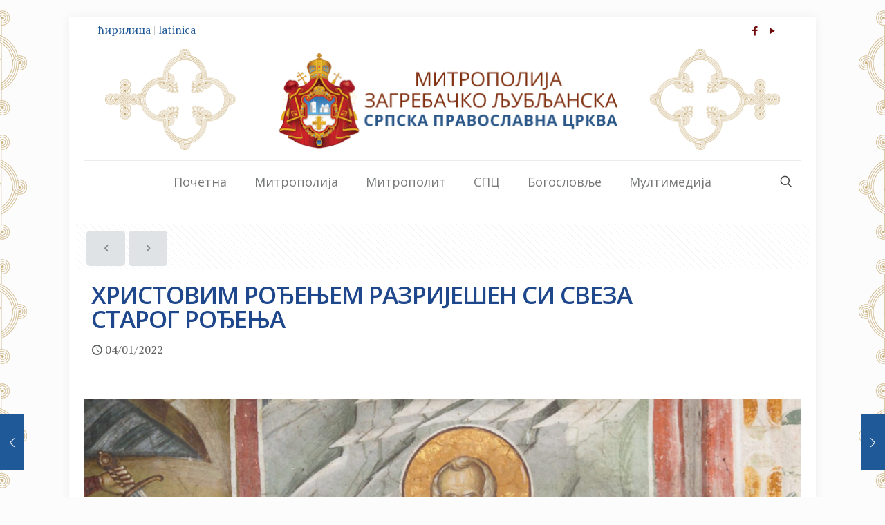

--- FILE ---
content_type: text/html; charset=UTF-8
request_url: https://mitropolija-zagrebacka.org/grigorije-bogoslov/?sr_pismo=lat
body_size: 35635
content:
<!DOCTYPE html>
<html lang="sr-RS" class="no-js " >

<head>

<meta charset="UTF-8" />
<title>Христовим рођењем разријешен си свеза старог рођења &#8211; Митрополија загребачко-љубљанска</title>
<link href="https://fonts.googleapis.com/css?family=Lato:100,100i,200,200i,300,300i,400,400i,500,500i,600,600i,700,700i,800,800i,900,900i%7COpen+Sans:100,100i,200,200i,300,300i,400,400i,500,500i,600,600i,700,700i,800,800i,900,900i%7CIndie+Flower:100,100i,200,200i,300,300i,400,400i,500,500i,600,600i,700,700i,800,800i,900,900i%7COswald:100,100i,200,200i,300,300i,400,400i,500,500i,600,600i,700,700i,800,800i,900,900i" rel="stylesheet"><meta name='robots' content='max-image-preview:large' />
<meta name="description" content="Митрополија загребачко-љубљанска – Српска православна црква"/>
<meta property="og:image" content="https://mitropolija-zagrebacka.org/wp-content/uploads/2022/01/Sveti-Grigorije-Bogoslov-Decani.jpg"/>
<meta property="og:url" content="https://mitropolija-zagrebacka.org/grigorije-bogoslov/?sr_pismo=lat"/>
<meta property="og:type" content="article"/>
<meta property="og:title" content="Христовим рођењем разријешен си свеза старог рођења"/>
<meta property="og:description" content="Увијек актуелну бесједу 38. на Богојављење тј. Рођење Христово, чије одломке доносимо, свети Григорије Богослов изговорио је у Цариграду, почетком 380. или 381. године. У то вријеме на Истоку је још увијек Божић празнован у склопу празника који се називао Јављање или Богојављење."/>
<link rel="alternate" hreflang="sr-RS" href="https://mitropolija-zagrebacka.org/grigorije-bogoslov/?sr_pismo=lat"/>
<!-- Global site tag (gtag.js) - Google Analytics -->
<script async src="https://www.googletagmanager.com/gtag/js?id=UA-110794203-1"></script>
<script>
  window.dataLayer = window.dataLayer || [];
  function gtag(){dataLayer.push(arguments);}
  gtag('js', new Date());

  gtag('config', 'UA-110794203-1');
</script>
<meta name="format-detection" content="telephone=no">
<meta name="viewport" content="width=device-width, initial-scale=1, maximum-scale=1" />
<link rel="shortcut icon" href="https://mitropolija-zagrebacka.org/wp-content/uploads/2016/02/mitropolija_zagrebacko-ljubljanska_favicon.ico" type="image/x-icon" />
<link rel="apple-touch-icon" href="https://mitropolija-zagrebacka.org/wp-content/uploads/2016/02/mitropolija_zagrebacko-ljubljanska_apple-touch-icon.png" />
<meta name="theme-color" content="#ffffff" media="(prefers-color-scheme: light)">
<meta name="theme-color" content="#ffffff" media="(prefers-color-scheme: dark)">
<link rel='dns-prefetch' href='//fonts.googleapis.com' />
<link rel="alternate" type="application/rss+xml" title="Митрополија загребачко-љубљанска &raquo; довод" href="https://mitropolija-zagrebacka.org/feed/" />
<link rel="alternate" type="application/rss+xml" title="Митрополија загребачко-љубљанска &raquo; довод коментара" href="https://mitropolija-zagrebacka.org/comments/feed/" />
<link rel="alternate" title="оЕмбед (ЈСОН)" type="application/json+oembed" href="https://mitropolija-zagrebacka.org/wp-json/oembed/1.0/embed?url=https%3A%2F%2Fmitropolija-zagrebacka.org%2Fgrigorije-bogoslov%2F" />
<link rel="alternate" title="оЕмбед (XМЛ)" type="text/xml+oembed" href="https://mitropolija-zagrebacka.org/wp-json/oembed/1.0/embed?url=https%3A%2F%2Fmitropolija-zagrebacka.org%2Fgrigorije-bogoslov%2F&#038;format=xml" />
<style id='wp-img-auto-sizes-contain-inline-css' type='text/css'>
img:is([sizes=auto i],[sizes^="auto," i]){contain-intrinsic-size:3000px 1500px}
/*# sourceURL=wp-img-auto-sizes-contain-inline-css */
</style>
<link rel='stylesheet' id='layerslider-css' href='https://mitropolija-zagrebacka.org/wp-content/plugins/LayerSlider/assets/static/layerslider/css/layerslider.css?ver=8.0.1' type='text/css' media='all' />
<style id='wp-emoji-styles-inline-css' type='text/css'>

	img.wp-smiley, img.emoji {
		display: inline !important;
		border: none !important;
		box-shadow: none !important;
		height: 1em !important;
		width: 1em !important;
		margin: 0 0.07em !important;
		vertical-align: -0.1em !important;
		background: none !important;
		padding: 0 !important;
	}
/*# sourceURL=wp-emoji-styles-inline-css */
</style>
<link rel='stylesheet' id='wp-block-library-css' href='https://mitropolija-zagrebacka.org/wp-includes/css/dist/block-library/style.min.css?ver=6.9' type='text/css' media='all' />
<style id='classic-theme-styles-inline-css' type='text/css'>
/*! This file is auto-generated */
.wp-block-button__link{color:#fff;background-color:#32373c;border-radius:9999px;box-shadow:none;text-decoration:none;padding:calc(.667em + 2px) calc(1.333em + 2px);font-size:1.125em}.wp-block-file__button{background:#32373c;color:#fff;text-decoration:none}
/*# sourceURL=/wp-includes/css/classic-themes.min.css */
</style>
<style id='global-styles-inline-css' type='text/css'>
:root{--wp--preset--aspect-ratio--square: 1;--wp--preset--aspect-ratio--4-3: 4/3;--wp--preset--aspect-ratio--3-4: 3/4;--wp--preset--aspect-ratio--3-2: 3/2;--wp--preset--aspect-ratio--2-3: 2/3;--wp--preset--aspect-ratio--16-9: 16/9;--wp--preset--aspect-ratio--9-16: 9/16;--wp--preset--color--black: #000000;--wp--preset--color--cyan-bluish-gray: #abb8c3;--wp--preset--color--white: #ffffff;--wp--preset--color--pale-pink: #f78da7;--wp--preset--color--vivid-red: #cf2e2e;--wp--preset--color--luminous-vivid-orange: #ff6900;--wp--preset--color--luminous-vivid-amber: #fcb900;--wp--preset--color--light-green-cyan: #7bdcb5;--wp--preset--color--vivid-green-cyan: #00d084;--wp--preset--color--pale-cyan-blue: #8ed1fc;--wp--preset--color--vivid-cyan-blue: #0693e3;--wp--preset--color--vivid-purple: #9b51e0;--wp--preset--gradient--vivid-cyan-blue-to-vivid-purple: linear-gradient(135deg,rgb(6,147,227) 0%,rgb(155,81,224) 100%);--wp--preset--gradient--light-green-cyan-to-vivid-green-cyan: linear-gradient(135deg,rgb(122,220,180) 0%,rgb(0,208,130) 100%);--wp--preset--gradient--luminous-vivid-amber-to-luminous-vivid-orange: linear-gradient(135deg,rgb(252,185,0) 0%,rgb(255,105,0) 100%);--wp--preset--gradient--luminous-vivid-orange-to-vivid-red: linear-gradient(135deg,rgb(255,105,0) 0%,rgb(207,46,46) 100%);--wp--preset--gradient--very-light-gray-to-cyan-bluish-gray: linear-gradient(135deg,rgb(238,238,238) 0%,rgb(169,184,195) 100%);--wp--preset--gradient--cool-to-warm-spectrum: linear-gradient(135deg,rgb(74,234,220) 0%,rgb(151,120,209) 20%,rgb(207,42,186) 40%,rgb(238,44,130) 60%,rgb(251,105,98) 80%,rgb(254,248,76) 100%);--wp--preset--gradient--blush-light-purple: linear-gradient(135deg,rgb(255,206,236) 0%,rgb(152,150,240) 100%);--wp--preset--gradient--blush-bordeaux: linear-gradient(135deg,rgb(254,205,165) 0%,rgb(254,45,45) 50%,rgb(107,0,62) 100%);--wp--preset--gradient--luminous-dusk: linear-gradient(135deg,rgb(255,203,112) 0%,rgb(199,81,192) 50%,rgb(65,88,208) 100%);--wp--preset--gradient--pale-ocean: linear-gradient(135deg,rgb(255,245,203) 0%,rgb(182,227,212) 50%,rgb(51,167,181) 100%);--wp--preset--gradient--electric-grass: linear-gradient(135deg,rgb(202,248,128) 0%,rgb(113,206,126) 100%);--wp--preset--gradient--midnight: linear-gradient(135deg,rgb(2,3,129) 0%,rgb(40,116,252) 100%);--wp--preset--font-size--small: 13px;--wp--preset--font-size--medium: 20px;--wp--preset--font-size--large: 36px;--wp--preset--font-size--x-large: 42px;--wp--preset--spacing--20: 0.44rem;--wp--preset--spacing--30: 0.67rem;--wp--preset--spacing--40: 1rem;--wp--preset--spacing--50: 1.5rem;--wp--preset--spacing--60: 2.25rem;--wp--preset--spacing--70: 3.38rem;--wp--preset--spacing--80: 5.06rem;--wp--preset--shadow--natural: 6px 6px 9px rgba(0, 0, 0, 0.2);--wp--preset--shadow--deep: 12px 12px 50px rgba(0, 0, 0, 0.4);--wp--preset--shadow--sharp: 6px 6px 0px rgba(0, 0, 0, 0.2);--wp--preset--shadow--outlined: 6px 6px 0px -3px rgb(255, 255, 255), 6px 6px rgb(0, 0, 0);--wp--preset--shadow--crisp: 6px 6px 0px rgb(0, 0, 0);}:where(.is-layout-flex){gap: 0.5em;}:where(.is-layout-grid){gap: 0.5em;}body .is-layout-flex{display: flex;}.is-layout-flex{flex-wrap: wrap;align-items: center;}.is-layout-flex > :is(*, div){margin: 0;}body .is-layout-grid{display: grid;}.is-layout-grid > :is(*, div){margin: 0;}:where(.wp-block-columns.is-layout-flex){gap: 2em;}:where(.wp-block-columns.is-layout-grid){gap: 2em;}:where(.wp-block-post-template.is-layout-flex){gap: 1.25em;}:where(.wp-block-post-template.is-layout-grid){gap: 1.25em;}.has-black-color{color: var(--wp--preset--color--black) !important;}.has-cyan-bluish-gray-color{color: var(--wp--preset--color--cyan-bluish-gray) !important;}.has-white-color{color: var(--wp--preset--color--white) !important;}.has-pale-pink-color{color: var(--wp--preset--color--pale-pink) !important;}.has-vivid-red-color{color: var(--wp--preset--color--vivid-red) !important;}.has-luminous-vivid-orange-color{color: var(--wp--preset--color--luminous-vivid-orange) !important;}.has-luminous-vivid-amber-color{color: var(--wp--preset--color--luminous-vivid-amber) !important;}.has-light-green-cyan-color{color: var(--wp--preset--color--light-green-cyan) !important;}.has-vivid-green-cyan-color{color: var(--wp--preset--color--vivid-green-cyan) !important;}.has-pale-cyan-blue-color{color: var(--wp--preset--color--pale-cyan-blue) !important;}.has-vivid-cyan-blue-color{color: var(--wp--preset--color--vivid-cyan-blue) !important;}.has-vivid-purple-color{color: var(--wp--preset--color--vivid-purple) !important;}.has-black-background-color{background-color: var(--wp--preset--color--black) !important;}.has-cyan-bluish-gray-background-color{background-color: var(--wp--preset--color--cyan-bluish-gray) !important;}.has-white-background-color{background-color: var(--wp--preset--color--white) !important;}.has-pale-pink-background-color{background-color: var(--wp--preset--color--pale-pink) !important;}.has-vivid-red-background-color{background-color: var(--wp--preset--color--vivid-red) !important;}.has-luminous-vivid-orange-background-color{background-color: var(--wp--preset--color--luminous-vivid-orange) !important;}.has-luminous-vivid-amber-background-color{background-color: var(--wp--preset--color--luminous-vivid-amber) !important;}.has-light-green-cyan-background-color{background-color: var(--wp--preset--color--light-green-cyan) !important;}.has-vivid-green-cyan-background-color{background-color: var(--wp--preset--color--vivid-green-cyan) !important;}.has-pale-cyan-blue-background-color{background-color: var(--wp--preset--color--pale-cyan-blue) !important;}.has-vivid-cyan-blue-background-color{background-color: var(--wp--preset--color--vivid-cyan-blue) !important;}.has-vivid-purple-background-color{background-color: var(--wp--preset--color--vivid-purple) !important;}.has-black-border-color{border-color: var(--wp--preset--color--black) !important;}.has-cyan-bluish-gray-border-color{border-color: var(--wp--preset--color--cyan-bluish-gray) !important;}.has-white-border-color{border-color: var(--wp--preset--color--white) !important;}.has-pale-pink-border-color{border-color: var(--wp--preset--color--pale-pink) !important;}.has-vivid-red-border-color{border-color: var(--wp--preset--color--vivid-red) !important;}.has-luminous-vivid-orange-border-color{border-color: var(--wp--preset--color--luminous-vivid-orange) !important;}.has-luminous-vivid-amber-border-color{border-color: var(--wp--preset--color--luminous-vivid-amber) !important;}.has-light-green-cyan-border-color{border-color: var(--wp--preset--color--light-green-cyan) !important;}.has-vivid-green-cyan-border-color{border-color: var(--wp--preset--color--vivid-green-cyan) !important;}.has-pale-cyan-blue-border-color{border-color: var(--wp--preset--color--pale-cyan-blue) !important;}.has-vivid-cyan-blue-border-color{border-color: var(--wp--preset--color--vivid-cyan-blue) !important;}.has-vivid-purple-border-color{border-color: var(--wp--preset--color--vivid-purple) !important;}.has-vivid-cyan-blue-to-vivid-purple-gradient-background{background: var(--wp--preset--gradient--vivid-cyan-blue-to-vivid-purple) !important;}.has-light-green-cyan-to-vivid-green-cyan-gradient-background{background: var(--wp--preset--gradient--light-green-cyan-to-vivid-green-cyan) !important;}.has-luminous-vivid-amber-to-luminous-vivid-orange-gradient-background{background: var(--wp--preset--gradient--luminous-vivid-amber-to-luminous-vivid-orange) !important;}.has-luminous-vivid-orange-to-vivid-red-gradient-background{background: var(--wp--preset--gradient--luminous-vivid-orange-to-vivid-red) !important;}.has-very-light-gray-to-cyan-bluish-gray-gradient-background{background: var(--wp--preset--gradient--very-light-gray-to-cyan-bluish-gray) !important;}.has-cool-to-warm-spectrum-gradient-background{background: var(--wp--preset--gradient--cool-to-warm-spectrum) !important;}.has-blush-light-purple-gradient-background{background: var(--wp--preset--gradient--blush-light-purple) !important;}.has-blush-bordeaux-gradient-background{background: var(--wp--preset--gradient--blush-bordeaux) !important;}.has-luminous-dusk-gradient-background{background: var(--wp--preset--gradient--luminous-dusk) !important;}.has-pale-ocean-gradient-background{background: var(--wp--preset--gradient--pale-ocean) !important;}.has-electric-grass-gradient-background{background: var(--wp--preset--gradient--electric-grass) !important;}.has-midnight-gradient-background{background: var(--wp--preset--gradient--midnight) !important;}.has-small-font-size{font-size: var(--wp--preset--font-size--small) !important;}.has-medium-font-size{font-size: var(--wp--preset--font-size--medium) !important;}.has-large-font-size{font-size: var(--wp--preset--font-size--large) !important;}.has-x-large-font-size{font-size: var(--wp--preset--font-size--x-large) !important;}
:where(.wp-block-post-template.is-layout-flex){gap: 1.25em;}:where(.wp-block-post-template.is-layout-grid){gap: 1.25em;}
:where(.wp-block-term-template.is-layout-flex){gap: 1.25em;}:where(.wp-block-term-template.is-layout-grid){gap: 1.25em;}
:where(.wp-block-columns.is-layout-flex){gap: 2em;}:where(.wp-block-columns.is-layout-grid){gap: 2em;}
:root :where(.wp-block-pullquote){font-size: 1.5em;line-height: 1.6;}
/*# sourceURL=global-styles-inline-css */
</style>
<link rel='stylesheet' id='mfn-be-css' href='https://mitropolija-zagrebacka.org/wp-content/themes/betheme/css/be.css?ver=28.2.1' type='text/css' media='all' />
<link rel='stylesheet' id='mfn-animations-css' href='https://mitropolija-zagrebacka.org/wp-content/themes/betheme/assets/animations/animations.min.css?ver=28.2.1' type='text/css' media='all' />
<link rel='stylesheet' id='mfn-font-awesome-css' href='https://mitropolija-zagrebacka.org/wp-content/themes/betheme/fonts/fontawesome/fontawesome.css?ver=28.2.1' type='text/css' media='all' />
<link rel='stylesheet' id='mfn-responsive-css' href='https://mitropolija-zagrebacka.org/wp-content/themes/betheme/css/responsive.css?ver=28.2.1' type='text/css' media='all' />
<link rel='stylesheet' id='mfn-fonts-css' href='https://fonts.googleapis.com/css?family=PT+Serif%3A1%2C100%2C300%2C400%2C500%2C700%7CRoboto%3A1%2C100%2C300%2C400%2C500%2C700%7COpen+Sans%3A1%2C100%2C300%2C400%2C500%2C700&#038;display=swap&#038;ver=6.9' type='text/css' media='all' />
<style id='mfn-dynamic-inline-css' type='text/css'>
html{background-image:url(https://mitropolija-zagrebacka.org/wp-content/uploads/2017/03/ornament-background-zlatni-1920x1080-manji-pojedinacni-znak.png);background-repeat:repeat;background-position:center top}
html{background-color:#FCFCFC}#Wrapper,#Content,.mfn-popup .mfn-popup-content,.mfn-off-canvas-sidebar .mfn-off-canvas-content-wrapper,.mfn-cart-holder,.mfn-header-login,#Top_bar .search_wrapper,#Top_bar .top_bar_right .mfn-live-search-box,.column_livesearch .mfn-live-search-wrapper,.column_livesearch .mfn-live-search-box{background-color:#ffffff}.layout-boxed.mfn-bebuilder-header.mfn-ui #Wrapper .mfn-only-sample-content{background-color:#ffffff}body:not(.template-slider) #Header{min-height:0px}body.header-below:not(.template-slider) #Header{padding-top:0px}.has-search-overlay.search-overlay-opened #search-overlay{background-color:rgba(0,0,0,0.6)}.elementor-page.elementor-default #Content .the_content .section_wrapper{max-width:100%}.elementor-page.elementor-default #Content .section.the_content{width:100%}.elementor-page.elementor-default #Content .section_wrapper .the_content_wrapper{margin-left:0;margin-right:0;width:100%}body,span.date_label,.timeline_items li h3 span,input[type="date"],input[type="text"],input[type="password"],input[type="tel"],input[type="email"],input[type="url"],textarea,select,.offer_li .title h3,.mfn-menu-item-megamenu{font-family:"PT Serif",-apple-system,BlinkMacSystemFont,"Segoe UI",Roboto,Oxygen-Sans,Ubuntu,Cantarell,"Helvetica Neue",sans-serif}.lead,.big{font-family:"Roboto",-apple-system,BlinkMacSystemFont,"Segoe UI",Roboto,Oxygen-Sans,Ubuntu,Cantarell,"Helvetica Neue",sans-serif}#menu > ul > li > a,#overlay-menu ul li a{font-family:"Open Sans",-apple-system,BlinkMacSystemFont,"Segoe UI",Roboto,Oxygen-Sans,Ubuntu,Cantarell,"Helvetica Neue",sans-serif}#Subheader .title{font-family:"Open Sans",-apple-system,BlinkMacSystemFont,"Segoe UI",Roboto,Oxygen-Sans,Ubuntu,Cantarell,"Helvetica Neue",sans-serif}h1,h2,h3,h4,.text-logo #logo{font-family:"Open Sans",-apple-system,BlinkMacSystemFont,"Segoe UI",Roboto,Oxygen-Sans,Ubuntu,Cantarell,"Helvetica Neue",sans-serif}h5,h6{font-family:"Open Sans",-apple-system,BlinkMacSystemFont,"Segoe UI",Roboto,Oxygen-Sans,Ubuntu,Cantarell,"Helvetica Neue",sans-serif}blockquote{font-family:"PT Serif",-apple-system,BlinkMacSystemFont,"Segoe UI",Roboto,Oxygen-Sans,Ubuntu,Cantarell,"Helvetica Neue",sans-serif}.chart_box .chart .num,.counter .desc_wrapper .number-wrapper,.how_it_works .image .number,.pricing-box .plan-header .price,.quick_fact .number-wrapper,.woocommerce .product div.entry-summary .price{font-family:"Arial",-apple-system,BlinkMacSystemFont,"Segoe UI",Roboto,Oxygen-Sans,Ubuntu,Cantarell,"Helvetica Neue",sans-serif}body,.mfn-menu-item-megamenu{font-size:16px;line-height:24px;font-weight:400;letter-spacing:0px}.lead,.big{font-size:14px;line-height:28px;font-weight:400;letter-spacing:0px}#menu > ul > li > a,#overlay-menu ul li a{font-size:18px;font-weight:400;letter-spacing:0px}#overlay-menu ul li a{line-height:27px}#Subheader .title{font-size:5px;line-height:25px;font-weight:400;letter-spacing:0px}h1,.text-logo #logo{font-size:32px;line-height:48px;font-weight:600;letter-spacing:-1px}h2{font-size:28px;line-height:36px;font-weight:400;letter-spacing:0px}h3,.woocommerce ul.products li.product h3,.woocommerce #customer_login h2{font-size:24px;line-height:30px;font-weight:400;letter-spacing:0px}h4,.woocommerce .woocommerce-order-details__title,.woocommerce .wc-bacs-bank-details-heading,.woocommerce .woocommerce-customer-details h2{font-size:22px;line-height:28px;font-weight:300;letter-spacing:0px}h5{font-size:20px;line-height:21px;font-weight:700;letter-spacing:0px}h6{font-size:18px;line-height:21px;font-weight:400;letter-spacing:0px}#Intro .intro-title{font-size:70px;line-height:78px;font-weight:400;letter-spacing:0px}@media only screen and (min-width:768px) and (max-width:959px){body,.mfn-menu-item-megamenu{font-size:16px;line-height:24px;font-weight:400;letter-spacing:0px}.lead,.big{font-size:14px;line-height:28px;font-weight:400;letter-spacing:0px}#menu > ul > li > a,#overlay-menu ul li a{font-size:18px;font-weight:400;letter-spacing:0px}#overlay-menu ul li a{line-height:27px}#Subheader .title{font-size:5px;line-height:25px;font-weight:400;letter-spacing:0px}h1,.text-logo #logo{font-size:32px;line-height:48px;font-weight:600;letter-spacing:-1px}h2{font-size:28px;line-height:36px;font-weight:400;letter-spacing:0px}h3,.woocommerce ul.products li.product h3,.woocommerce #customer_login h2{font-size:24px;line-height:30px;font-weight:400;letter-spacing:0px}h4,.woocommerce .woocommerce-order-details__title,.woocommerce .wc-bacs-bank-details-heading,.woocommerce .woocommerce-customer-details h2{font-size:22px;line-height:28px;font-weight:300;letter-spacing:0px}h5{font-size:20px;line-height:21px;font-weight:700;letter-spacing:0px}h6{font-size:18px;line-height:21px;font-weight:400;letter-spacing:0px}#Intro .intro-title{font-size:70px;line-height:78px;font-weight:400;letter-spacing:0px}blockquote{font-size:15px}.chart_box .chart .num{font-size:45px;line-height:45px}.counter .desc_wrapper .number-wrapper{font-size:45px;line-height:45px}.counter .desc_wrapper .title{font-size:14px;line-height:18px}.faq .question .title{font-size:14px}.fancy_heading .title{font-size:38px;line-height:38px}.offer .offer_li .desc_wrapper .title h3{font-size:32px;line-height:32px}.offer_thumb_ul li.offer_thumb_li .desc_wrapper .title h3{font-size:32px;line-height:32px}.pricing-box .plan-header h2{font-size:27px;line-height:27px}.pricing-box .plan-header .price > span{font-size:40px;line-height:40px}.pricing-box .plan-header .price sup.currency{font-size:18px;line-height:18px}.pricing-box .plan-header .price sup.period{font-size:14px;line-height:14px}.quick_fact .number-wrapper{font-size:80px;line-height:80px}.trailer_box .desc h2{font-size:27px;line-height:27px}.widget > h3{font-size:17px;line-height:20px}}@media only screen and (min-width:480px) and (max-width:767px){body,.mfn-menu-item-megamenu{font-size:20px;line-height:28px;font-weight:400;letter-spacing:0px}.lead,.big{font-size:14px;line-height:28px;font-weight:400;letter-spacing:0px}#menu > ul > li > a,#overlay-menu ul li a{font-size:18px;font-weight:400;letter-spacing:0px}#overlay-menu ul li a{line-height:27px}#Subheader .title{font-size:5px;line-height:25px;font-weight:400;letter-spacing:0px}h1,.text-logo #logo{font-size:32px;line-height:48px;font-weight:600;letter-spacing:-1px}h2{font-size:28px;line-height:36px;font-weight:400;letter-spacing:0px}h3,.woocommerce ul.products li.product h3,.woocommerce #customer_login h2{font-size:24px;line-height:30px;font-weight:400;letter-spacing:0px}h4,.woocommerce .woocommerce-order-details__title,.woocommerce .wc-bacs-bank-details-heading,.woocommerce .woocommerce-customer-details h2{font-size:22px;line-height:28px;font-weight:300;letter-spacing:0px}h5{font-size:20px;line-height:21px;font-weight:700;letter-spacing:0px}h6{font-size:18px;line-height:21px;font-weight:400;letter-spacing:0px}#Intro .intro-title{font-size:70px;line-height:78px;font-weight:400;letter-spacing:0px}blockquote{font-size:14px}.chart_box .chart .num{font-size:40px;line-height:40px}.counter .desc_wrapper .number-wrapper{font-size:40px;line-height:40px}.counter .desc_wrapper .title{font-size:13px;line-height:16px}.faq .question .title{font-size:13px}.fancy_heading .title{font-size:34px;line-height:34px}.offer .offer_li .desc_wrapper .title h3{font-size:28px;line-height:28px}.offer_thumb_ul li.offer_thumb_li .desc_wrapper .title h3{font-size:28px;line-height:28px}.pricing-box .plan-header h2{font-size:24px;line-height:24px}.pricing-box .plan-header .price > span{font-size:34px;line-height:34px}.pricing-box .plan-header .price sup.currency{font-size:16px;line-height:16px}.pricing-box .plan-header .price sup.period{font-size:13px;line-height:13px}.quick_fact .number-wrapper{font-size:70px;line-height:70px}.trailer_box .desc h2{font-size:24px;line-height:24px}.widget > h3{font-size:16px;line-height:19px}}@media only screen and (max-width:479px){body,.mfn-menu-item-megamenu{font-size:20px;line-height:28px;font-weight:400;letter-spacing:0px}.lead,.big{font-size:14px;line-height:28px;font-weight:400;letter-spacing:0px}#menu > ul > li > a,#overlay-menu ul li a{font-size:18px;font-weight:400;letter-spacing:0px}#overlay-menu ul li a{line-height:27px}#Subheader .title{font-size:5px;line-height:25px;font-weight:400;letter-spacing:0px}h1,.text-logo #logo{font-size:32px;line-height:48px;font-weight:600;letter-spacing:-1px}h2{font-size:28px;line-height:36px;font-weight:400;letter-spacing:0px}h3,.woocommerce ul.products li.product h3,.woocommerce #customer_login h2{font-size:24px;line-height:30px;font-weight:400;letter-spacing:0px}h4,.woocommerce .woocommerce-order-details__title,.woocommerce .wc-bacs-bank-details-heading,.woocommerce .woocommerce-customer-details h2{font-size:22px;line-height:28px;font-weight:300;letter-spacing:0px}h5{font-size:20px;line-height:21px;font-weight:700;letter-spacing:0px}h6{font-size:18px;line-height:21px;font-weight:400;letter-spacing:0px}#Intro .intro-title{font-size:70px;line-height:78px;font-weight:400;letter-spacing:0px}blockquote{font-size:13px}.chart_box .chart .num{font-size:35px;line-height:35px}.counter .desc_wrapper .number-wrapper{font-size:35px;line-height:35px}.counter .desc_wrapper .title{font-size:13px;line-height:26px}.faq .question .title{font-size:13px}.fancy_heading .title{font-size:30px;line-height:30px}.offer .offer_li .desc_wrapper .title h3{font-size:26px;line-height:26px}.offer_thumb_ul li.offer_thumb_li .desc_wrapper .title h3{font-size:26px;line-height:26px}.pricing-box .plan-header h2{font-size:21px;line-height:21px}.pricing-box .plan-header .price > span{font-size:32px;line-height:32px}.pricing-box .plan-header .price sup.currency{font-size:14px;line-height:14px}.pricing-box .plan-header .price sup.period{font-size:13px;line-height:13px}.quick_fact .number-wrapper{font-size:60px;line-height:60px}.trailer_box .desc h2{font-size:21px;line-height:21px}.widget > h3{font-size:15px;line-height:18px}}.with_aside .sidebar.columns{width:24%}.with_aside .sections_group{width:76%}.aside_both .sidebar.columns{width:19%}.aside_both .sidebar.sidebar-1{margin-left:-81%}.aside_both .sections_group{width:62%;margin-left:19%}@media only screen and (min-width:1240px){#Wrapper,.with_aside .content_wrapper{max-width:1080px}body.layout-boxed.mfn-header-scrolled .mfn-header-tmpl.mfn-sticky-layout-width{max-width:1080px;left:0;right:0;margin-left:auto;margin-right:auto}body.layout-boxed:not(.mfn-header-scrolled) .mfn-header-tmpl.mfn-header-layout-width,body.layout-boxed .mfn-header-tmpl.mfn-header-layout-width:not(.mfn-hasSticky){max-width:1080px;left:0;right:0;margin-left:auto;margin-right:auto}body.layout-boxed.mfn-bebuilder-header.mfn-ui .mfn-only-sample-content{max-width:1080px;margin-left:auto;margin-right:auto}.section_wrapper,.container{max-width:1060px}.layout-boxed.header-boxed #Top_bar.is-sticky{max-width:1080px}}@media only screen and (min-width:768px){.layout-boxed #Subheader .container,.layout-boxed:not(.with_aside) .section:not(.full-width),.layout-boxed.with_aside .content_wrapper,.layout-boxed #Footer .container{padding-left:5px;padding-right:5px}.layout-boxed.header-modern #Action_bar .container,.layout-boxed.header-modern #Top_bar:not(.is-sticky) .container{padding-left:5px;padding-right:5px}}@media only screen and (max-width:767px){#Wrapper{max-width:calc(100% - 67px)}.content_wrapper .section_wrapper,.container,.four.columns .widget-area{max-width:580px !important;padding-left:33px;padding-right:33px}}body{--mfn-button-font-family:inherit;--mfn-button-font-size:16px;--mfn-button-font-weight:400;--mfn-button-font-style:inherit;--mfn-button-letter-spacing:0px;--mfn-button-padding:16px 20px 16px 20px;--mfn-button-border-width:0;--mfn-button-border-radius:5px 5px 5px 5px;--mfn-button-gap:10px;--mfn-button-transition:0.2s;--mfn-button-color:#7f8989;--mfn-button-color-hover:#7f8989;--mfn-button-bg:#e0e3e5;--mfn-button-bg-hover:#d3d6d8;--mfn-button-border-color:transparent;--mfn-button-border-color-hover:transparent;--mfn-button-icon-color:#7f8989;--mfn-button-icon-color-hover:#7f8989;--mfn-button-box-shadow:unset;--mfn-button-theme-color:#ffffff;--mfn-button-theme-color-hover:#ffffff;--mfn-button-theme-bg:#1f5998;--mfn-button-theme-bg-hover:#124c8b;--mfn-button-theme-border-color:transparent;--mfn-button-theme-border-color-hover:transparent;--mfn-button-theme-icon-color:#ffffff;--mfn-button-theme-icon-color-hover:#ffffff;--mfn-button-theme-box-shadow:unset;--mfn-button-shop-color:#ffffff;--mfn-button-shop-color-hover:#ffffff;--mfn-button-shop-bg:#1f5998;--mfn-button-shop-bg-hover:#124c8b;--mfn-button-shop-border-color:transparent;--mfn-button-shop-border-color-hover:transparent;--mfn-button-shop-icon-color:#626262;--mfn-button-shop-icon-color-hover:#626262;--mfn-button-shop-box-shadow:unset;--mfn-button-action-color:#747474;--mfn-button-action-color-hover:#747474;--mfn-button-action-bg:#f7f7f7;--mfn-button-action-bg-hover:#eaeaea;--mfn-button-action-border-color:transparent;--mfn-button-action-border-color-hover:transparent;--mfn-button-action-icon-color:#626262;--mfn-button-action-icon-color-hover:#626262;--mfn-button-action-box-shadow:unset;--mfn-product-list-gallery-slider-arrow-bg:#fff;--mfn-product-list-gallery-slider-arrow-bg-hover:#fff;--mfn-product-list-gallery-slider-arrow-color:#000;--mfn-product-list-gallery-slider-arrow-color-hover:#000;--mfn-product-list-gallery-slider-dots-bg:rgba(0,0,0,0.3);--mfn-product-list-gallery-slider-dots-bg-active:#000;--mfn-product-list-gallery-slider-padination-bg:transparent;--mfn-product-list-gallery-slider-dots-size:8px;--mfn-product-list-gallery-slider-nav-border-radius:0px;--mfn-product-list-gallery-slider-nav-offset:0px;--mfn-product-list-gallery-slider-dots-gap:5px}@media only screen and (max-width:959px){body{}}@media only screen and (max-width:768px){body{}}.mfn-cookies,.mfn-cookies-reopen{--mfn-gdpr2-container-text-color:#626262;--mfn-gdpr2-container-strong-color:#07070a;--mfn-gdpr2-container-bg:#ffffff;--mfn-gdpr2-container-overlay:rgba(25,37,48,0.6);--mfn-gdpr2-details-box-bg:#fbfbfb;--mfn-gdpr2-details-switch-bg:#00032a;--mfn-gdpr2-details-switch-bg-active:#5acb65;--mfn-gdpr2-tabs-text-color:#07070a;--mfn-gdpr2-tabs-text-color-active:#0089f7;--mfn-gdpr2-tabs-border:rgba(8,8,14,0.1);--mfn-gdpr2-buttons-box-bg:#fbfbfb;--mfn-gdpr2-reopen-background:#fff;--mfn-gdpr2-reopen-color:#222}#Top_bar #logo,.header-fixed #Top_bar #logo,.header-plain #Top_bar #logo,.header-transparent #Top_bar #logo{height:60px;line-height:60px;padding:15px 0}.logo-overflow #Top_bar:not(.is-sticky) .logo{height:90px}#Top_bar .menu > li > a{padding:15px 0}.menu-highlight:not(.header-creative) #Top_bar .menu > li > a{margin:20px 0}.header-plain:not(.menu-highlight) #Top_bar .menu > li > a span:not(.description){line-height:90px}.header-fixed #Top_bar .menu > li > a{padding:30px 0}@media only screen and (max-width:767px){.mobile-header-mini #Top_bar #logo{height:50px!important;line-height:50px!important;margin:5px 0}}#Top_bar #logo img.svg{width:100px}.image_frame,.wp-caption{border-width:0px}.alert{border-radius:0px}#Top_bar .top_bar_right .top-bar-right-input input{width:200px}.mfn-live-search-box .mfn-live-search-list{max-height:300px}#Side_slide{right:-335px;width:335px}#Side_slide.left{left:-335px}.blog-teaser li .desc-wrapper .desc{background-position-y:-1px}.mfn-free-delivery-info{--mfn-free-delivery-bar:#1f5998;--mfn-free-delivery-bg:rgba(0,0,0,0.1);--mfn-free-delivery-achieved:#1f5998}#back_to_top i{color:#65666C}.mfn-product-list-gallery-slider .mfn-product-list-gallery-slider-arrow{display:flex}@media only screen and ( max-width:767px ){}@media only screen and (min-width:1240px){body:not(.header-simple) #Top_bar #menu{display:block!important}.tr-menu #Top_bar #menu{background:none!important}#Top_bar .menu > li > ul.mfn-megamenu > li{float:left}#Top_bar .menu > li > ul.mfn-megamenu > li.mfn-megamenu-cols-1{width:100%}#Top_bar .menu > li > ul.mfn-megamenu > li.mfn-megamenu-cols-2{width:50%}#Top_bar .menu > li > ul.mfn-megamenu > li.mfn-megamenu-cols-3{width:33.33%}#Top_bar .menu > li > ul.mfn-megamenu > li.mfn-megamenu-cols-4{width:25%}#Top_bar .menu > li > ul.mfn-megamenu > li.mfn-megamenu-cols-5{width:20%}#Top_bar .menu > li > ul.mfn-megamenu > li.mfn-megamenu-cols-6{width:16.66%}#Top_bar .menu > li > ul.mfn-megamenu > li > ul{display:block!important;position:inherit;left:auto;top:auto;border-width:0 1px 0 0}#Top_bar .menu > li > ul.mfn-megamenu > li:last-child > ul{border:0}#Top_bar .menu > li > ul.mfn-megamenu > li > ul li{width:auto}#Top_bar .menu > li > ul.mfn-megamenu a.mfn-megamenu-title{text-transform:uppercase;font-weight:400;background:none}#Top_bar .menu > li > ul.mfn-megamenu a .menu-arrow{display:none}.menuo-right #Top_bar .menu > li > ul.mfn-megamenu{left:0;width:98%!important;margin:0 1%;padding:20px 0}.menuo-right #Top_bar .menu > li > ul.mfn-megamenu-bg{box-sizing:border-box}#Top_bar .menu > li > ul.mfn-megamenu-bg{padding:20px 166px 20px 20px;background-repeat:no-repeat;background-position:right bottom}.rtl #Top_bar .menu > li > ul.mfn-megamenu-bg{padding-left:166px;padding-right:20px;background-position:left bottom}#Top_bar .menu > li > ul.mfn-megamenu-bg > li{background:none}#Top_bar .menu > li > ul.mfn-megamenu-bg > li a{border:none}#Top_bar .menu > li > ul.mfn-megamenu-bg > li > ul{background:none!important;-webkit-box-shadow:0 0 0 0;-moz-box-shadow:0 0 0 0;box-shadow:0 0 0 0}.mm-vertical #Top_bar .container{position:relative}.mm-vertical #Top_bar .top_bar_left{position:static}.mm-vertical #Top_bar .menu > li ul{box-shadow:0 0 0 0 transparent!important;background-image:none}.mm-vertical #Top_bar .menu > li > ul.mfn-megamenu{padding:20px 0}.mm-vertical.header-plain #Top_bar .menu > li > ul.mfn-megamenu{width:100%!important;margin:0}.mm-vertical #Top_bar .menu > li > ul.mfn-megamenu > li{display:table-cell;float:none!important;width:10%;padding:0 15px;border-right:1px solid rgba(0,0,0,0.05)}.mm-vertical #Top_bar .menu > li > ul.mfn-megamenu > li:last-child{border-right-width:0}.mm-vertical #Top_bar .menu > li > ul.mfn-megamenu > li.hide-border{border-right-width:0}.mm-vertical #Top_bar .menu > li > ul.mfn-megamenu > li a{border-bottom-width:0;padding:9px 15px;line-height:120%}.mm-vertical #Top_bar .menu > li > ul.mfn-megamenu a.mfn-megamenu-title{font-weight:700}.rtl .mm-vertical #Top_bar .menu > li > ul.mfn-megamenu > li:first-child{border-right-width:0}.rtl .mm-vertical #Top_bar .menu > li > ul.mfn-megamenu > li:last-child{border-right-width:1px}body.header-shop #Top_bar #menu{display:flex!important;background-color:transparent}.header-shop #Top_bar.is-sticky .top_bar_row_second{display:none}.header-plain:not(.menuo-right) #Header .top_bar_left{width:auto!important}.header-stack.header-center #Top_bar #menu{display:inline-block!important}.header-simple #Top_bar #menu{display:none;height:auto;width:300px;bottom:auto;top:100%;right:1px;position:absolute;margin:0}.header-simple #Header a.responsive-menu-toggle{display:block;right:10px}.header-simple #Top_bar #menu > ul{width:100%;float:left}.header-simple #Top_bar #menu ul li{width:100%;padding-bottom:0;border-right:0;position:relative}.header-simple #Top_bar #menu ul li a{padding:0 20px;margin:0;display:block;height:auto;line-height:normal;border:none}.header-simple #Top_bar #menu ul li a:not(.menu-toggle):after{display:none}.header-simple #Top_bar #menu ul li a span{border:none;line-height:44px;display:inline;padding:0}.header-simple #Top_bar #menu ul li.submenu .menu-toggle{display:block;position:absolute;right:0;top:0;width:44px;height:44px;line-height:44px;font-size:30px;font-weight:300;text-align:center;cursor:pointer;color:#444;opacity:0.33;transform:unset}.header-simple #Top_bar #menu ul li.submenu .menu-toggle:after{content:"+";position:static}.header-simple #Top_bar #menu ul li.hover > .menu-toggle:after{content:"-"}.header-simple #Top_bar #menu ul li.hover a{border-bottom:0}.header-simple #Top_bar #menu ul.mfn-megamenu li .menu-toggle{display:none}.header-simple #Top_bar #menu ul li ul{position:relative!important;left:0!important;top:0;padding:0;margin:0!important;width:auto!important;background-image:none}.header-simple #Top_bar #menu ul li ul li{width:100%!important;display:block;padding:0}.header-simple #Top_bar #menu ul li ul li a{padding:0 20px 0 30px}.header-simple #Top_bar #menu ul li ul li a .menu-arrow{display:none}.header-simple #Top_bar #menu ul li ul li a span{padding:0}.header-simple #Top_bar #menu ul li ul li a span:after{display:none!important}.header-simple #Top_bar .menu > li > ul.mfn-megamenu a.mfn-megamenu-title{text-transform:uppercase;font-weight:400}.header-simple #Top_bar .menu > li > ul.mfn-megamenu > li > ul{display:block!important;position:inherit;left:auto;top:auto}.header-simple #Top_bar #menu ul li ul li ul{border-left:0!important;padding:0;top:0}.header-simple #Top_bar #menu ul li ul li ul li a{padding:0 20px 0 40px}.rtl.header-simple #Top_bar #menu{left:1px;right:auto}.rtl.header-simple #Top_bar a.responsive-menu-toggle{left:10px;right:auto}.rtl.header-simple #Top_bar #menu ul li.submenu .menu-toggle{left:0;right:auto}.rtl.header-simple #Top_bar #menu ul li ul{left:auto!important;right:0!important}.rtl.header-simple #Top_bar #menu ul li ul li a{padding:0 30px 0 20px}.rtl.header-simple #Top_bar #menu ul li ul li ul li a{padding:0 40px 0 20px}.menu-highlight #Top_bar .menu > li{margin:0 2px}.menu-highlight:not(.header-creative) #Top_bar .menu > li > a{padding:0;-webkit-border-radius:5px;border-radius:5px}.menu-highlight #Top_bar .menu > li > a:after{display:none}.menu-highlight #Top_bar .menu > li > a span:not(.description){line-height:50px}.menu-highlight #Top_bar .menu > li > a span.description{display:none}.menu-highlight.header-stack #Top_bar .menu > li > a{margin:10px 0!important}.menu-highlight.header-stack #Top_bar .menu > li > a span:not(.description){line-height:40px}.menu-highlight.header-simple #Top_bar #menu ul li,.menu-highlight.header-creative #Top_bar #menu ul li{margin:0}.menu-highlight.header-simple #Top_bar #menu ul li > a,.menu-highlight.header-creative #Top_bar #menu ul li > a{-webkit-border-radius:0;border-radius:0}.menu-highlight:not(.header-fixed):not(.header-simple) #Top_bar.is-sticky .menu > li > a{margin:10px 0!important;padding:5px 0!important}.menu-highlight:not(.header-fixed):not(.header-simple) #Top_bar.is-sticky .menu > li > a span{line-height:30px!important}.header-modern.menu-highlight.menuo-right .menu_wrapper{margin-right:20px}.menu-line-below #Top_bar .menu > li > a:not(.menu-toggle):after{top:auto;bottom:-4px}.menu-line-below #Top_bar.is-sticky .menu > li > a:not(.menu-toggle):after{top:auto;bottom:-4px}.menu-line-below-80 #Top_bar:not(.is-sticky) .menu > li > a:not(.menu-toggle):after{height:4px;left:10%;top:50%;margin-top:20px;width:80%}.menu-line-below-80-1 #Top_bar:not(.is-sticky) .menu > li > a:not(.menu-toggle):after{height:1px;left:10%;top:50%;margin-top:20px;width:80%}.menu-link-color #Top_bar .menu > li > a:not(.menu-toggle):after{display:none!important}.menu-arrow-top #Top_bar .menu > li > a:after{background:none repeat scroll 0 0 rgba(0,0,0,0)!important;border-color:#ccc transparent transparent;border-style:solid;border-width:7px 7px 0;display:block;height:0;left:50%;margin-left:-7px;top:0!important;width:0}.menu-arrow-top #Top_bar.is-sticky .menu > li > a:after{top:0!important}.menu-arrow-bottom #Top_bar .menu > li > a:after{background:none!important;border-color:transparent transparent #ccc;border-style:solid;border-width:0 7px 7px;display:block;height:0;left:50%;margin-left:-7px;top:auto;bottom:0;width:0}.menu-arrow-bottom #Top_bar.is-sticky .menu > li > a:after{top:auto;bottom:0}.menuo-no-borders #Top_bar .menu > li > a span{border-width:0!important}.menuo-no-borders #Header_creative #Top_bar .menu > li > a span{border-bottom-width:0}.menuo-no-borders.header-plain #Top_bar a#header_cart,.menuo-no-borders.header-plain #Top_bar a#search_button,.menuo-no-borders.header-plain #Top_bar .wpml-languages,.menuo-no-borders.header-plain #Top_bar a.action_button{border-width:0}.menuo-right #Top_bar .menu_wrapper{float:right}.menuo-right.header-stack:not(.header-center) #Top_bar .menu_wrapper{margin-right:150px}body.header-creative{padding-left:50px}body.header-creative.header-open{padding-left:250px}body.error404,body.under-construction,body.elementor-maintenance-mode,body.template-blank,body.under-construction.header-rtl.header-creative.header-open{padding-left:0!important;padding-right:0!important}.header-creative.footer-fixed #Footer,.header-creative.footer-sliding #Footer,.header-creative.footer-stick #Footer.is-sticky{box-sizing:border-box;padding-left:50px}.header-open.footer-fixed #Footer,.header-open.footer-sliding #Footer,.header-creative.footer-stick #Footer.is-sticky{padding-left:250px}.header-rtl.header-creative.footer-fixed #Footer,.header-rtl.header-creative.footer-sliding #Footer,.header-rtl.header-creative.footer-stick #Footer.is-sticky{padding-left:0;padding-right:50px}.header-rtl.header-open.footer-fixed #Footer,.header-rtl.header-open.footer-sliding #Footer,.header-rtl.header-creative.footer-stick #Footer.is-sticky{padding-right:250px}#Header_creative{background-color:#fff;position:fixed;width:250px;height:100%;left:-200px;top:0;z-index:9002;-webkit-box-shadow:2px 0 4px 2px rgba(0,0,0,.15);box-shadow:2px 0 4px 2px rgba(0,0,0,.15)}#Header_creative .container{width:100%}#Header_creative .creative-wrapper{opacity:0;margin-right:50px}#Header_creative a.creative-menu-toggle{display:block;width:34px;height:34px;line-height:34px;font-size:22px;text-align:center;position:absolute;top:10px;right:8px;border-radius:3px}.admin-bar #Header_creative a.creative-menu-toggle{top:42px}#Header_creative #Top_bar{position:static;width:100%}#Header_creative #Top_bar .top_bar_left{width:100%!important;float:none}#Header_creative #Top_bar .logo{float:none;text-align:center;margin:15px 0}#Header_creative #Top_bar #menu{background-color:transparent}#Header_creative #Top_bar .menu_wrapper{float:none;margin:0 0 30px}#Header_creative #Top_bar .menu > li{width:100%;float:none;position:relative}#Header_creative #Top_bar .menu > li > a{padding:0;text-align:center}#Header_creative #Top_bar .menu > li > a:after{display:none}#Header_creative #Top_bar .menu > li > a span{border-right:0;border-bottom-width:1px;line-height:38px}#Header_creative #Top_bar .menu li ul{left:100%;right:auto;top:0;box-shadow:2px 2px 2px 0 rgba(0,0,0,0.03);-webkit-box-shadow:2px 2px 2px 0 rgba(0,0,0,0.03)}#Header_creative #Top_bar .menu > li > ul.mfn-megamenu{margin:0;width:700px!important}#Header_creative #Top_bar .menu > li > ul.mfn-megamenu > li > ul{left:0}#Header_creative #Top_bar .menu li ul li a{padding-top:9px;padding-bottom:8px}#Header_creative #Top_bar .menu li ul li ul{top:0}#Header_creative #Top_bar .menu > li > a span.description{display:block;font-size:13px;line-height:28px!important;clear:both}.menuo-arrows #Top_bar .menu > li.submenu > a > span:after{content:unset!important}#Header_creative #Top_bar .top_bar_right{width:100%!important;float:left;height:auto;margin-bottom:35px;text-align:center;padding:0 20px;top:0;-webkit-box-sizing:border-box;-moz-box-sizing:border-box;box-sizing:border-box}#Header_creative #Top_bar .top_bar_right:before{content:none}#Header_creative #Top_bar .top_bar_right .top_bar_right_wrapper{flex-wrap:wrap;justify-content:center}#Header_creative #Top_bar .top_bar_right .top-bar-right-icon,#Header_creative #Top_bar .top_bar_right .wpml-languages,#Header_creative #Top_bar .top_bar_right .top-bar-right-button,#Header_creative #Top_bar .top_bar_right .top-bar-right-input{min-height:30px;margin:5px}#Header_creative #Top_bar .search_wrapper{left:100%;top:auto}#Header_creative #Top_bar .banner_wrapper{display:block;text-align:center}#Header_creative #Top_bar .banner_wrapper img{max-width:100%;height:auto;display:inline-block}#Header_creative #Action_bar{display:none;position:absolute;bottom:0;top:auto;clear:both;padding:0 20px;box-sizing:border-box}#Header_creative #Action_bar .contact_details{width:100%;text-align:center;margin-bottom:20px}#Header_creative #Action_bar .contact_details li{padding:0}#Header_creative #Action_bar .social{float:none;text-align:center;padding:5px 0 15px}#Header_creative #Action_bar .social li{margin-bottom:2px}#Header_creative #Action_bar .social-menu{float:none;text-align:center}#Header_creative #Action_bar .social-menu li{border-color:rgba(0,0,0,.1)}#Header_creative .social li a{color:rgba(0,0,0,.5)}#Header_creative .social li a:hover{color:#000}#Header_creative .creative-social{position:absolute;bottom:10px;right:0;width:50px}#Header_creative .creative-social li{display:block;float:none;width:100%;text-align:center;margin-bottom:5px}.header-creative .fixed-nav.fixed-nav-prev{margin-left:50px}.header-creative.header-open .fixed-nav.fixed-nav-prev{margin-left:250px}.menuo-last #Header_creative #Top_bar .menu li.last ul{top:auto;bottom:0}.header-open #Header_creative{left:0}.header-open #Header_creative .creative-wrapper{opacity:1;margin:0!important}.header-open #Header_creative .creative-menu-toggle,.header-open #Header_creative .creative-social{display:none}.header-open #Header_creative #Action_bar{display:block}body.header-rtl.header-creative{padding-left:0;padding-right:50px}.header-rtl #Header_creative{left:auto;right:-200px}.header-rtl #Header_creative .creative-wrapper{margin-left:50px;margin-right:0}.header-rtl #Header_creative a.creative-menu-toggle{left:8px;right:auto}.header-rtl #Header_creative .creative-social{left:0;right:auto}.header-rtl #Footer #back_to_top.sticky{right:125px}.header-rtl #popup_contact{right:70px}.header-rtl #Header_creative #Top_bar .menu li ul{left:auto;right:100%}.header-rtl #Header_creative #Top_bar .search_wrapper{left:auto;right:100%}.header-rtl .fixed-nav.fixed-nav-prev{margin-left:0!important}.header-rtl .fixed-nav.fixed-nav-next{margin-right:50px}body.header-rtl.header-creative.header-open{padding-left:0;padding-right:250px!important}.header-rtl.header-open #Header_creative{left:auto;right:0}.header-rtl.header-open #Footer #back_to_top.sticky{right:325px}.header-rtl.header-open #popup_contact{right:270px}.header-rtl.header-open .fixed-nav.fixed-nav-next{margin-right:250px}#Header_creative.active{left:-1px}.header-rtl #Header_creative.active{left:auto;right:-1px}#Header_creative.active .creative-wrapper{opacity:1;margin:0}.header-creative .vc_row[data-vc-full-width]{padding-left:50px}.header-creative.header-open .vc_row[data-vc-full-width]{padding-left:250px}.header-open .vc_parallax .vc_parallax-inner{left:auto;width:calc(100% - 250px)}.header-open.header-rtl .vc_parallax .vc_parallax-inner{left:0;right:auto}#Header_creative.scroll{height:100%;overflow-y:auto}#Header_creative.scroll:not(.dropdown) .menu li ul{display:none!important}#Header_creative.scroll #Action_bar{position:static}#Header_creative.dropdown{outline:none}#Header_creative.dropdown #Top_bar .menu_wrapper{float:left;width:100%}#Header_creative.dropdown #Top_bar #menu ul li{position:relative;float:left}#Header_creative.dropdown #Top_bar #menu ul li a:not(.menu-toggle):after{display:none}#Header_creative.dropdown #Top_bar #menu ul li a span{line-height:38px;padding:0}#Header_creative.dropdown #Top_bar #menu ul li.submenu .menu-toggle{display:block;position:absolute;right:0;top:0;width:38px;height:38px;line-height:38px;font-size:26px;font-weight:300;text-align:center;cursor:pointer;color:#444;opacity:0.33;z-index:203}#Header_creative.dropdown #Top_bar #menu ul li.submenu .menu-toggle:after{content:"+";position:static}#Header_creative.dropdown #Top_bar #menu ul li.hover > .menu-toggle:after{content:"-"}#Header_creative.dropdown #Top_bar #menu ul.sub-menu li:not(:last-of-type) a{border-bottom:0}#Header_creative.dropdown #Top_bar #menu ul.mfn-megamenu li .menu-toggle{display:none}#Header_creative.dropdown #Top_bar #menu ul li ul{position:relative!important;left:0!important;top:0;padding:0;margin-left:0!important;width:auto!important;background-image:none}#Header_creative.dropdown #Top_bar #menu ul li ul li{width:100%!important}#Header_creative.dropdown #Top_bar #menu ul li ul li a{padding:0 10px;text-align:center}#Header_creative.dropdown #Top_bar #menu ul li ul li a .menu-arrow{display:none}#Header_creative.dropdown #Top_bar #menu ul li ul li a span{padding:0}#Header_creative.dropdown #Top_bar #menu ul li ul li a span:after{display:none!important}#Header_creative.dropdown #Top_bar .menu > li > ul.mfn-megamenu a.mfn-megamenu-title{text-transform:uppercase;font-weight:400}#Header_creative.dropdown #Top_bar .menu > li > ul.mfn-megamenu > li > ul{display:block!important;position:inherit;left:auto;top:auto}#Header_creative.dropdown #Top_bar #menu ul li ul li ul{border-left:0!important;padding:0;top:0}#Header_creative{transition:left .5s ease-in-out,right .5s ease-in-out}#Header_creative .creative-wrapper{transition:opacity .5s ease-in-out,margin 0s ease-in-out .5s}#Header_creative.active .creative-wrapper{transition:opacity .5s ease-in-out,margin 0s ease-in-out}}@media only screen and (min-width:1240px){#Top_bar.is-sticky{position:fixed!important;width:100%;left:0;top:-60px;height:60px;z-index:701;background:#fff;opacity:.97;-webkit-box-shadow:0 2px 5px 0 rgba(0,0,0,0.1);-moz-box-shadow:0 2px 5px 0 rgba(0,0,0,0.1);box-shadow:0 2px 5px 0 rgba(0,0,0,0.1)}.layout-boxed.header-boxed #Top_bar.is-sticky{left:50%;-webkit-transform:translateX(-50%);transform:translateX(-50%)}#Top_bar.is-sticky .top_bar_left,#Top_bar.is-sticky .top_bar_right,#Top_bar.is-sticky .top_bar_right:before{background:none;box-shadow:unset}#Top_bar.is-sticky .logo{width:auto;margin:0 30px 0 20px;padding:0}#Top_bar.is-sticky #logo,#Top_bar.is-sticky .custom-logo-link{padding:5px 0!important;height:50px!important;line-height:50px!important}.logo-no-sticky-padding #Top_bar.is-sticky #logo{height:60px!important;line-height:60px!important}#Top_bar.is-sticky #logo img.logo-main{display:none}#Top_bar.is-sticky #logo img.logo-sticky{display:inline;max-height:35px}.logo-sticky-width-auto #Top_bar.is-sticky #logo img.logo-sticky{width:auto}#Top_bar.is-sticky .menu_wrapper{clear:none}#Top_bar.is-sticky .menu_wrapper .menu > li > a{padding:15px 0}#Top_bar.is-sticky .menu > li > a,#Top_bar.is-sticky .menu > li > a span{line-height:30px}#Top_bar.is-sticky .menu > li > a:after{top:auto;bottom:-4px}#Top_bar.is-sticky .menu > li > a span.description{display:none}#Top_bar.is-sticky .secondary_menu_wrapper,#Top_bar.is-sticky .banner_wrapper{display:none}.header-overlay #Top_bar.is-sticky{display:none}.sticky-dark #Top_bar.is-sticky,.sticky-dark #Top_bar.is-sticky #menu{background:rgba(0,0,0,.8)}.sticky-dark #Top_bar.is-sticky .menu > li:not(.current-menu-item) > a{color:#fff}.sticky-dark #Top_bar.is-sticky .top_bar_right .top-bar-right-icon{color:rgba(255,255,255,.9)}.sticky-dark #Top_bar.is-sticky .top_bar_right .top-bar-right-icon svg .path{stroke:rgba(255,255,255,.9)}.sticky-dark #Top_bar.is-sticky .wpml-languages a.active,.sticky-dark #Top_bar.is-sticky .wpml-languages ul.wpml-lang-dropdown{background:rgba(0,0,0,0.1);border-color:rgba(0,0,0,0.1)}.sticky-white #Top_bar.is-sticky,.sticky-white #Top_bar.is-sticky #menu{background:rgba(255,255,255,.8)}.sticky-white #Top_bar.is-sticky .menu > li:not(.current-menu-item) > a{color:#222}.sticky-white #Top_bar.is-sticky .top_bar_right .top-bar-right-icon{color:rgba(0,0,0,.8)}.sticky-white #Top_bar.is-sticky .top_bar_right .top-bar-right-icon svg .path{stroke:rgba(0,0,0,.8)}.sticky-white #Top_bar.is-sticky .wpml-languages a.active,.sticky-white #Top_bar.is-sticky .wpml-languages ul.wpml-lang-dropdown{background:rgba(255,255,255,0.1);border-color:rgba(0,0,0,0.1)}}@media only screen and (min-width:768px) and (max-width:1240px){.header_placeholder{height:0!important}}@media only screen and (max-width:1239px){#Top_bar #menu{display:none;height:auto;width:300px;bottom:auto;top:100%;right:1px;position:absolute;margin:0}#Top_bar a.responsive-menu-toggle{display:block}#Top_bar #menu > ul{width:100%;float:left}#Top_bar #menu ul li{width:100%;padding-bottom:0;border-right:0;position:relative}#Top_bar #menu ul li a{padding:0 25px;margin:0;display:block;height:auto;line-height:normal;border:none}#Top_bar #menu ul li a:not(.menu-toggle):after{display:none}#Top_bar #menu ul li a span{border:none;line-height:44px;display:inline;padding:0}#Top_bar #menu ul li a span.description{margin:0 0 0 5px}#Top_bar #menu ul li.submenu .menu-toggle{display:block;position:absolute;right:15px;top:0;width:44px;height:44px;line-height:44px;font-size:30px;font-weight:300;text-align:center;cursor:pointer;color:#444;opacity:0.33;transform:unset}#Top_bar #menu ul li.submenu .menu-toggle:after{content:"+";position:static}#Top_bar #menu ul li.hover > .menu-toggle:after{content:"-"}#Top_bar #menu ul li.hover a{border-bottom:0}#Top_bar #menu ul li a span:after{display:none!important}#Top_bar #menu ul.mfn-megamenu li .menu-toggle{display:none}.menuo-arrows.keyboard-support #Top_bar .menu > li.submenu > a:not(.menu-toggle):after,.menuo-arrows:not(.keyboard-support) #Top_bar .menu > li.submenu > a:not(.menu-toggle)::after{display:none !important}#Top_bar #menu ul li ul{position:relative!important;left:0!important;top:0;padding:0;margin-left:0!important;width:auto!important;background-image:none!important;box-shadow:0 0 0 0 transparent!important;-webkit-box-shadow:0 0 0 0 transparent!important}#Top_bar #menu ul li ul li{width:100%!important}#Top_bar #menu ul li ul li a{padding:0 20px 0 35px}#Top_bar #menu ul li ul li a .menu-arrow{display:none}#Top_bar #menu ul li ul li a span{padding:0}#Top_bar #menu ul li ul li a span:after{display:none!important}#Top_bar .menu > li > ul.mfn-megamenu a.mfn-megamenu-title{text-transform:uppercase;font-weight:400}#Top_bar .menu > li > ul.mfn-megamenu > li > ul{display:block!important;position:inherit;left:auto;top:auto}#Top_bar #menu ul li ul li ul{border-left:0!important;padding:0;top:0}#Top_bar #menu ul li ul li ul li a{padding:0 20px 0 45px}#Header #menu > ul > li.current-menu-item > a,#Header #menu > ul > li.current_page_item > a,#Header #menu > ul > li.current-menu-parent > a,#Header #menu > ul > li.current-page-parent > a,#Header #menu > ul > li.current-menu-ancestor > a,#Header #menu > ul > li.current_page_ancestor > a{background:rgba(0,0,0,.02)}.rtl #Top_bar #menu{left:1px;right:auto}.rtl #Top_bar a.responsive-menu-toggle{left:20px;right:auto}.rtl #Top_bar #menu ul li.submenu .menu-toggle{left:15px;right:auto;border-left:none;border-right:1px solid #eee;transform:unset}.rtl #Top_bar #menu ul li ul{left:auto!important;right:0!important}.rtl #Top_bar #menu ul li ul li a{padding:0 30px 0 20px}.rtl #Top_bar #menu ul li ul li ul li a{padding:0 40px 0 20px}.header-stack .menu_wrapper a.responsive-menu-toggle{position:static!important;margin:11px 0!important}.header-stack .menu_wrapper #menu{left:0;right:auto}.rtl.header-stack #Top_bar #menu{left:auto;right:0}.admin-bar #Header_creative{top:32px}.header-creative.layout-boxed{padding-top:85px}.header-creative.layout-full-width #Wrapper{padding-top:60px}#Header_creative{position:fixed;width:100%;left:0!important;top:0;z-index:1001}#Header_creative .creative-wrapper{display:block!important;opacity:1!important}#Header_creative .creative-menu-toggle,#Header_creative .creative-social{display:none!important;opacity:1!important}#Header_creative #Top_bar{position:static;width:100%}#Header_creative #Top_bar .one{display:flex}#Header_creative #Top_bar #logo,#Header_creative #Top_bar .custom-logo-link{height:50px;line-height:50px;padding:5px 0}#Header_creative #Top_bar #logo img.logo-sticky{max-height:40px!important}#Header_creative #logo img.logo-main{display:none}#Header_creative #logo img.logo-sticky{display:inline-block}.logo-no-sticky-padding #Header_creative #Top_bar #logo{height:60px;line-height:60px;padding:0}.logo-no-sticky-padding #Header_creative #Top_bar #logo img.logo-sticky{max-height:60px!important}#Header_creative #Action_bar{display:none}#Header_creative #Top_bar .top_bar_right:before{content:none}#Header_creative.scroll{overflow:visible!important}}body{--mfn-clients-tiles-hover:#1f5998;--mfn-icon-box-icon:#175394;--mfn-section-tabber-nav-active-color:#1f5998;--mfn-sliding-box-bg:#175394;--mfn-woo-body-color:#000000;--mfn-woo-heading-color:#000000;--mfn-woo-themecolor:#1f5998;--mfn-woo-bg-themecolor:#1f5998;--mfn-woo-border-themecolor:#1f5998}#Header_wrapper,#Intro{background-color:#ffffff}#Subheader{background-color:rgba(247,247,247,0.81)}.header-classic #Action_bar,.header-fixed #Action_bar,.header-plain #Action_bar,.header-split #Action_bar,.header-shop #Action_bar,.header-shop-split #Action_bar,.header-stack #Action_bar{background-color:#ffffff}#Sliding-top{background-color:#545454}#Sliding-top a.sliding-top-control{border-right-color:#545454}#Sliding-top.st-center a.sliding-top-control,#Sliding-top.st-left a.sliding-top-control{border-top-color:#545454}#Footer{background-color:#ffffff}.grid .post-item,.masonry:not(.tiles) .post-item,.photo2 .post .post-desc-wrapper{background-color:transparent}.portfolio_group .portfolio-item .desc{background-color:transparent}.woocommerce ul.products li.product,.shop_slider .shop_slider_ul .shop_slider_li .item_wrapper .desc{background-color:transparent} body,ul.timeline_items,.icon_box a .desc,.icon_box a:hover .desc,.feature_list ul li a,.list_item a,.list_item a:hover,.widget_recent_entries ul li a,.flat_box a,.flat_box a:hover,.story_box .desc,.content_slider.carousel  ul li a .title,.content_slider.flat.description ul li .desc,.content_slider.flat.description ul li a .desc,.post-nav.minimal a i,.mfn-marquee-text .mfn-marquee-item-label{color:#000000}.lead{color:#2e2e2e}.post-nav.minimal a svg{fill:#000000}.themecolor,.opening_hours .opening_hours_wrapper li span,.fancy_heading_icon .icon_top,.fancy_heading_arrows .icon-right-dir,.fancy_heading_arrows .icon-left-dir,.fancy_heading_line .title,.button-love a.mfn-love,.format-link .post-title .icon-link,.pager-single > span,.pager-single a:hover,.widget_meta ul,.widget_pages ul,.widget_rss ul,.widget_mfn_recent_comments ul li:after,.widget_archive ul,.widget_recent_comments ul li:after,.widget_nav_menu ul,.woocommerce ul.products li.product .price,.shop_slider .shop_slider_ul .item_wrapper .price,.woocommerce-page ul.products li.product .price,.widget_price_filter .price_label .from,.widget_price_filter .price_label .to,.woocommerce ul.product_list_widget li .quantity .amount,.woocommerce .product div.entry-summary .price,.woocommerce .product .woocommerce-variation-price .price,.woocommerce .star-rating span,#Error_404 .error_pic i,.style-simple #Filters .filters_wrapper ul li a:hover,.style-simple #Filters .filters_wrapper ul li.current-cat a,.style-simple .quick_fact .title,.mfn-cart-holder .mfn-ch-content .mfn-ch-product .woocommerce-Price-amount,.woocommerce .comment-form-rating p.stars a:before,.wishlist .wishlist-row .price,.search-results .search-item .post-product-price,.progress_icons.transparent .progress_icon.themebg{color:#1f5998}.mfn-wish-button.loved:not(.link) .path{fill:#1f5998;stroke:#1f5998}.themebg,#comments .commentlist > li .reply a.comment-reply-link,#Filters .filters_wrapper ul li a:hover,#Filters .filters_wrapper ul li.current-cat a,.fixed-nav .arrow,.offer_thumb .slider_pagination a:before,.offer_thumb .slider_pagination a.selected:after,.pager .pages a:hover,.pager .pages a.active,.pager .pages span.page-numbers.current,.pager-single span:after,.portfolio_group.exposure .portfolio-item .desc-inner .line,.Recent_posts ul li .desc:after,.Recent_posts ul li .photo .c,.slider_pagination a.selected,.slider_pagination .slick-active a,.slider_pagination a.selected:after,.slider_pagination .slick-active a:after,.testimonials_slider .slider_images,.testimonials_slider .slider_images a:after,.testimonials_slider .slider_images:before,#Top_bar .header-cart-count,#Top_bar .header-wishlist-count,.mfn-footer-stickymenu ul li a .header-wishlist-count,.mfn-footer-stickymenu ul li a .header-cart-count,.widget_categories ul,.widget_mfn_menu ul li a:hover,.widget_mfn_menu ul li.current-menu-item:not(.current-menu-ancestor) > a,.widget_mfn_menu ul li.current_page_item:not(.current_page_ancestor) > a,.widget_product_categories ul,.widget_recent_entries ul li:after,.woocommerce-account table.my_account_orders .order-number a,.woocommerce-MyAccount-navigation ul li.is-active a,.style-simple .accordion .question:after,.style-simple .faq .question:after,.style-simple .icon_box .desc_wrapper .title:before,.style-simple #Filters .filters_wrapper ul li a:after,.style-simple .trailer_box:hover .desc,.tp-bullets.simplebullets.round .bullet.selected,.tp-bullets.simplebullets.round .bullet.selected:after,.tparrows.default,.tp-bullets.tp-thumbs .bullet.selected:after{background-color:#1f5998}.Latest_news ul li .photo,.Recent_posts.blog_news ul li .photo,.style-simple .opening_hours .opening_hours_wrapper li label,.style-simple .timeline_items li:hover h3,.style-simple .timeline_items li:nth-child(even):hover h3,.style-simple .timeline_items li:hover .desc,.style-simple .timeline_items li:nth-child(even):hover,.style-simple .offer_thumb .slider_pagination a.selected{border-color:#1f5998}a{color:#1f5998}a:hover{color:#8f8f8f}*::-moz-selection{background-color:#0095eb;color:white}*::selection{background-color:#0095eb;color:white}.blockquote p.author span,.counter .desc_wrapper .title,.article_box .desc_wrapper p,.team .desc_wrapper p.subtitle,.pricing-box .plan-header p.subtitle,.pricing-box .plan-header .price sup.period,.chart_box p,.fancy_heading .inside,.fancy_heading_line .slogan,.post-meta,.post-meta a,.post-footer,.post-footer a span.label,.pager .pages a,.button-love a .label,.pager-single a,#comments .commentlist > li .comment-author .says,.fixed-nav .desc .date,.filters_buttons li.label,.Recent_posts ul li a .desc .date,.widget_recent_entries ul li .post-date,.tp_recent_tweets .twitter_time,.widget_price_filter .price_label,.shop-filters .woocommerce-result-count,.woocommerce ul.product_list_widget li .quantity,.widget_shopping_cart ul.product_list_widget li dl,.product_meta .posted_in,.woocommerce .shop_table .product-name .variation > dd,.shipping-calculator-button:after,.shop_slider .shop_slider_ul .item_wrapper .price del,.woocommerce .product .entry-summary .woocommerce-product-rating .woocommerce-review-link,.woocommerce .product.style-default .entry-summary .product_meta .tagged_as,.woocommerce .tagged_as,.wishlist .sku_wrapper,.woocommerce .column_product_rating .woocommerce-review-link,.woocommerce #reviews #comments ol.commentlist li .comment-text p.meta .woocommerce-review__verified,.woocommerce #reviews #comments ol.commentlist li .comment-text p.meta .woocommerce-review__dash,.woocommerce #reviews #comments ol.commentlist li .comment-text p.meta .woocommerce-review__published-date,.testimonials_slider .testimonials_slider_ul li .author span,.testimonials_slider .testimonials_slider_ul li .author span a,.Latest_news ul li .desc_footer,.share-simple-wrapper .icons a{color:#5d5f60}h1,h1 a,h1 a:hover,.text-logo #logo{color:#1f478b}h2,h2 a,h2 a:hover{color:#626262}h3,h3 a,h3 a:hover{color:#1f478b}h4,h4 a,h4 a:hover,.style-simple .sliding_box .desc_wrapper h4{color:#797979}h5,h5 a,h5 a:hover{color:#747474}h6,h6 a,h6 a:hover,a.content_link .title{color:#626262}.woocommerce #customer_login h2{color:#1f478b} .woocommerce .woocommerce-order-details__title,.woocommerce .wc-bacs-bank-details-heading,.woocommerce .woocommerce-customer-details h2,.woocommerce #respond .comment-reply-title,.woocommerce #reviews #comments ol.commentlist li .comment-text p.meta .woocommerce-review__author{color:#797979} .dropcap,.highlight:not(.highlight_image){background-color:#0d2a72}a.mfn-link{color:#656B6F}a.mfn-link-2 span,a:hover.mfn-link-2 span:before,a.hover.mfn-link-2 span:before,a.mfn-link-5 span,a.mfn-link-8:after,a.mfn-link-8:before{background:#1f5998}a:hover.mfn-link{color:#1f5998}a.mfn-link-2 span:before,a:hover.mfn-link-4:before,a:hover.mfn-link-4:after,a.hover.mfn-link-4:before,a.hover.mfn-link-4:after,a.mfn-link-5:before,a.mfn-link-7:after,a.mfn-link-7:before{background:#1f5998}a.mfn-link-6:before{border-bottom-color:#1f5998}a.mfn-link svg .path{stroke:#1f5998}.column_column ul,.column_column ol,.the_content_wrapper:not(.is-elementor) ul,.the_content_wrapper:not(.is-elementor) ol{color:#737E86}hr.hr_color,.hr_color hr,.hr_dots span{color:#000000;background:#000000}.hr_zigzag i{color:#000000}.highlight-left:after,.highlight-right:after{background:#144099}@media only screen and (max-width:767px){.highlight-left .wrap:first-child,.highlight-right .wrap:last-child{background:#144099}}#Header .top_bar_left,.header-classic #Top_bar,.header-plain #Top_bar,.header-stack #Top_bar,.header-split #Top_bar,.header-shop #Top_bar,.header-shop-split #Top_bar,.header-fixed #Top_bar,.header-below #Top_bar,#Header_creative,#Top_bar #menu,.sticky-tb-color #Top_bar.is-sticky{background-color:#ffffff}#Top_bar .wpml-languages a.active,#Top_bar .wpml-languages ul.wpml-lang-dropdown{background-color:#ffffff}#Top_bar .top_bar_right:before{background-color:#7c7c7c}#Header .top_bar_right{background-color:#f5f5f5}#Top_bar .top_bar_right .top-bar-right-icon,#Top_bar .top_bar_right .top-bar-right-icon svg .path{color:#444444;stroke:#444444}#Top_bar .menu > li > a,#Top_bar #menu ul li.submenu .menu-toggle{color:#777979}#Top_bar .menu > li.current-menu-item > a,#Top_bar .menu > li.current_page_item > a,#Top_bar .menu > li.current-menu-parent > a,#Top_bar .menu > li.current-page-parent > a,#Top_bar .menu > li.current-menu-ancestor > a,#Top_bar .menu > li.current-page-ancestor > a,#Top_bar .menu > li.current_page_ancestor > a,#Top_bar .menu > li.hover > a{color:#183b70}#Top_bar .menu > li a:not(.menu-toggle):after{background:#183b70}.menuo-arrows #Top_bar .menu > li.submenu > a > span:not(.description)::after{border-top-color:#777979}#Top_bar .menu > li.current-menu-item.submenu > a > span:not(.description)::after,#Top_bar .menu > li.current_page_item.submenu > a > span:not(.description)::after,#Top_bar .menu > li.current-menu-parent.submenu > a > span:not(.description)::after,#Top_bar .menu > li.current-page-parent.submenu > a > span:not(.description)::after,#Top_bar .menu > li.current-menu-ancestor.submenu > a > span:not(.description)::after,#Top_bar .menu > li.current-page-ancestor.submenu > a > span:not(.description)::after,#Top_bar .menu > li.current_page_ancestor.submenu > a > span:not(.description)::after,#Top_bar .menu > li.hover.submenu > a > span:not(.description)::after{border-top-color:#183b70}.menu-highlight #Top_bar #menu > ul > li.current-menu-item > a,.menu-highlight #Top_bar #menu > ul > li.current_page_item > a,.menu-highlight #Top_bar #menu > ul > li.current-menu-parent > a,.menu-highlight #Top_bar #menu > ul > li.current-page-parent > a,.menu-highlight #Top_bar #menu > ul > li.current-menu-ancestor > a,.menu-highlight #Top_bar #menu > ul > li.current-page-ancestor > a,.menu-highlight #Top_bar #menu > ul > li.current_page_ancestor > a,.menu-highlight #Top_bar #menu > ul > li.hover > a{background:#F2F2F2}.menu-arrow-bottom #Top_bar .menu > li > a:after{border-bottom-color:#183b70}.menu-arrow-top #Top_bar .menu > li > a:after{border-top-color:#183b70}.header-plain #Top_bar .menu > li.current-menu-item > a,.header-plain #Top_bar .menu > li.current_page_item > a,.header-plain #Top_bar .menu > li.current-menu-parent > a,.header-plain #Top_bar .menu > li.current-page-parent > a,.header-plain #Top_bar .menu > li.current-menu-ancestor > a,.header-plain #Top_bar .menu > li.current-page-ancestor > a,.header-plain #Top_bar .menu > li.current_page_ancestor > a,.header-plain #Top_bar .menu > li.hover > a,.header-plain #Top_bar .wpml-languages:hover,.header-plain #Top_bar .wpml-languages ul.wpml-lang-dropdown{background:#F2F2F2;color:#183b70}.header-plain #Top_bar .top_bar_right .top-bar-right-icon:hover{background:#F2F2F2}.header-plain #Top_bar,.header-plain #Top_bar .menu > li > a span:not(.description),.header-plain #Top_bar .top_bar_right .top-bar-right-icon,.header-plain #Top_bar .top_bar_right .top-bar-right-button,.header-plain #Top_bar .top_bar_right .top-bar-right-input,.header-plain #Top_bar .wpml-languages{border-color:#f2f2f2}#Top_bar .menu > li ul{background-color:#F2F2F2}#Top_bar .menu > li ul li a{color:#5f5f5f}#Top_bar .menu > li ul li a:hover,#Top_bar .menu > li ul li.hover > a{color:#2e2e2e}.overlay-menu-toggle{color:#2991d6 !important;background:transparent}#Overlay{background:rgba(206,206,206,0.95)}#overlay-menu ul li a,.header-overlay .overlay-menu-toggle.focus{color:#ffffff}#overlay-menu ul li.current-menu-item > a,#overlay-menu ul li.current_page_item > a,#overlay-menu ul li.current-menu-parent > a,#overlay-menu ul li.current-page-parent > a,#overlay-menu ul li.current-menu-ancestor > a,#overlay-menu ul li.current-page-ancestor > a,#overlay-menu ul li.current_page_ancestor > a{color:#a3a3a3}#Top_bar .responsive-menu-toggle,#Header_creative .creative-menu-toggle,#Header_creative .responsive-menu-toggle{color:#2991d6;background:transparent}.mfn-footer-stickymenu{background-color:#ffffff}.mfn-footer-stickymenu ul li a,.mfn-footer-stickymenu ul li a .path{color:#444444;stroke:#444444}#Side_slide{background-color:#191919;border-color:#191919}#Side_slide,#Side_slide #menu ul li.submenu .menu-toggle,#Side_slide .search-wrapper input.field,#Side_slide a:not(.button){color:#A6A6A6}#Side_slide .extras .extras-wrapper a svg .path{stroke:#A6A6A6}#Side_slide #menu ul li.hover > .menu-toggle,#Side_slide a.active,#Side_slide a:not(.button):hover{color:#FFFFFF}#Side_slide .extras .extras-wrapper a:hover svg .path{stroke:#FFFFFF}#Side_slide #menu ul li.current-menu-item > a,#Side_slide #menu ul li.current_page_item > a,#Side_slide #menu ul li.current-menu-parent > a,#Side_slide #menu ul li.current-page-parent > a,#Side_slide #menu ul li.current-menu-ancestor > a,#Side_slide #menu ul li.current-page-ancestor > a,#Side_slide #menu ul li.current_page_ancestor > a,#Side_slide #menu ul li.hover > a,#Side_slide #menu ul li:hover > a{color:#FFFFFF}#Action_bar .contact_details{color:#bdc3c6}#Action_bar .contact_details a{color:#1f5998}#Action_bar .contact_details a:hover{color:#1f5998}#Action_bar .social li a,#Header_creative .social li a,#Action_bar:not(.creative) .social-menu a{color:#6f0b0b}#Action_bar .social li a:hover,#Header_creative .social li a:hover,#Action_bar:not(.creative) .social-menu a:hover{color:#4d4d4d}#Subheader .title{color:#888888}#Subheader ul.breadcrumbs li,#Subheader ul.breadcrumbs li a{color:rgba(136,136,136,0.6)}.mfn-footer,.mfn-footer .widget_recent_entries ul li a{color:#4b4e55}.mfn-footer a:not(.button,.icon_bar,.mfn-btn,.mfn-option-btn){color:#5b5b5b}.mfn-footer a:not(.button,.icon_bar,.mfn-btn,.mfn-option-btn):hover{color:#2078b3}.mfn-footer h1,.mfn-footer h1 a,.mfn-footer h1 a:hover,.mfn-footer h2,.mfn-footer h2 a,.mfn-footer h2 a:hover,.mfn-footer h3,.mfn-footer h3 a,.mfn-footer h3 a:hover,.mfn-footer h4,.mfn-footer h4 a,.mfn-footer h4 a:hover,.mfn-footer h5,.mfn-footer h5 a,.mfn-footer h5 a:hover,.mfn-footer h6,.mfn-footer h6 a,.mfn-footer h6 a:hover{color:#303030}.mfn-footer .themecolor,.mfn-footer .widget_meta ul,.mfn-footer .widget_pages ul,.mfn-footer .widget_rss ul,.mfn-footer .widget_mfn_recent_comments ul li:after,.mfn-footer .widget_archive ul,.mfn-footer .widget_recent_comments ul li:after,.mfn-footer .widget_nav_menu ul,.mfn-footer .widget_price_filter .price_label .from,.mfn-footer .widget_price_filter .price_label .to,.mfn-footer .star-rating span{color:#3877c7}.mfn-footer .themebg,.mfn-footer .widget_categories ul,.mfn-footer .Recent_posts ul li .desc:after,.mfn-footer .Recent_posts ul li .photo .c,.mfn-footer .widget_recent_entries ul li:after,.mfn-footer .widget_mfn_menu ul li a:hover,.mfn-footer .widget_product_categories ul{background-color:#3877c7}.mfn-footer .Recent_posts ul li a .desc .date,.mfn-footer .widget_recent_entries ul li .post-date,.mfn-footer .tp_recent_tweets .twitter_time,.mfn-footer .widget_price_filter .price_label,.mfn-footer .shop-filters .woocommerce-result-count,.mfn-footer ul.product_list_widget li .quantity,.mfn-footer .widget_shopping_cart ul.product_list_widget li dl{color:#646464}.mfn-footer .footer_copy .social li a,.mfn-footer .footer_copy .social-menu a{color:#65666C}.mfn-footer .footer_copy .social li a:hover,.mfn-footer .footer_copy .social-menu a:hover{color:#FFFFFF}.mfn-footer .footer_copy{border-top-color:rgba(255,255,255,0.1)}#Sliding-top,#Sliding-top .widget_recent_entries ul li a{color:#cccccc}#Sliding-top a{color:#1264bd}#Sliding-top a:hover{color:#175394}#Sliding-top h1,#Sliding-top h1 a,#Sliding-top h1 a:hover,#Sliding-top h2,#Sliding-top h2 a,#Sliding-top h2 a:hover,#Sliding-top h3,#Sliding-top h3 a,#Sliding-top h3 a:hover,#Sliding-top h4,#Sliding-top h4 a,#Sliding-top h4 a:hover,#Sliding-top h5,#Sliding-top h5 a,#Sliding-top h5 a:hover,#Sliding-top h6,#Sliding-top h6 a,#Sliding-top h6 a:hover{color:#ffffff}#Sliding-top .themecolor,#Sliding-top .widget_meta ul,#Sliding-top .widget_pages ul,#Sliding-top .widget_rss ul,#Sliding-top .widget_mfn_recent_comments ul li:after,#Sliding-top .widget_archive ul,#Sliding-top .widget_recent_comments ul li:after,#Sliding-top .widget_nav_menu ul,#Sliding-top .widget_price_filter .price_label .from,#Sliding-top .widget_price_filter .price_label .to,#Sliding-top .star-rating span{color:#2991d6}#Sliding-top .themebg,#Sliding-top .widget_categories ul,#Sliding-top .Recent_posts ul li .desc:after,#Sliding-top .Recent_posts ul li .photo .c,#Sliding-top .widget_recent_entries ul li:after,#Sliding-top .widget_mfn_menu ul li a:hover,#Sliding-top .widget_product_categories ul{background-color:#2991d6}#Sliding-top .Recent_posts ul li a .desc .date,#Sliding-top .widget_recent_entries ul li .post-date,#Sliding-top .tp_recent_tweets .twitter_time,#Sliding-top .widget_price_filter .price_label,#Sliding-top .shop-filters .woocommerce-result-count,#Sliding-top ul.product_list_widget li .quantity,#Sliding-top .widget_shopping_cart ul.product_list_widget li dl{color:#a8a8a8}blockquote,blockquote a,blockquote a:hover{color:#bcbec1}.portfolio_group.masonry-hover .portfolio-item .masonry-hover-wrapper .hover-desc,.masonry.tiles .post-item .post-desc-wrapper .post-desc .post-title:after,.masonry.tiles .post-item.no-img,.masonry.tiles .post-item.format-quote,.blog-teaser li .desc-wrapper .desc .post-title:after,.blog-teaser li.no-img,.blog-teaser li.format-quote{background:#ffffff}.image_frame .image_wrapper .image_links a{background:#ffffff;color:#161922;border-color:#ffffff}.image_frame .image_wrapper .image_links a.loading:after{border-color:#161922}.image_frame .image_wrapper .image_links a .path{stroke:#161922}.image_frame .image_wrapper .image_links a.mfn-wish-button.loved .path{fill:#161922;stroke:#161922}.image_frame .image_wrapper .image_links a.mfn-wish-button.loved:hover .path{fill:#0089f7;stroke:#0089f7}.image_frame .image_wrapper .image_links a:hover{background:#ffffff;color:#0089f7;border-color:#ffffff}.image_frame .image_wrapper .image_links a:hover .path{stroke:#0089f7}.image_frame{border-color:#f8f8f8}.image_frame .image_wrapper .mask::after{background:rgba(0,0,0,0.15)}.counter .icon_wrapper i{color:#175394}.quick_fact .number-wrapper .number{color:#175394}.mfn-countdown{--mfn-countdown-number-color:#175394}.progress_bars .bars_list li .bar .progress{background-color:#175394}a:hover.icon_bar{color:#175394 !important}a.content_link,a:hover.content_link{color:#2a598c}a.content_link:before{border-bottom-color:#2a598c}a.content_link:after{border-color:#2a598c}.mcb-item-contact_box-inner,.mcb-item-info_box-inner,.column_column .get_in_touch,.google-map-contact-wrapper{background-color:#175394}.google-map-contact-wrapper .get_in_touch:after{border-top-color:#175394}.timeline_items li h3:before,.timeline_items:after,.timeline .post-item:before{border-color:#1f5998}.how_it_works .image_wrapper .number{background:#1f5998}.trailer_box .desc .subtitle,.trailer_box.plain .desc .line{background-color:#175394}.trailer_box.plain .desc .subtitle{color:#175394}.icon_box .icon_wrapper,.icon_box a .icon_wrapper,.style-simple .icon_box:hover .icon_wrapper{color:#175394}.icon_box:hover .icon_wrapper:before,.icon_box a:hover .icon_wrapper:before{background-color:#175394}.list_item.lists_1 .list_left{background-color:#175394}.list_item .list_left{color:#175394}.feature_list ul li .icon i{color:#175394}.feature_list ul li:hover,.feature_list ul li:hover a{background:#175394}table th{color:#444444}.ui-tabs .ui-tabs-nav li a,.accordion .question > .title,.faq .question > .title,.fake-tabs > ul li a{color:#444444}.ui-tabs .ui-tabs-nav li.ui-state-active a,.accordion .question.active > .title > .acc-icon-plus,.accordion .question.active > .title > .acc-icon-minus,.accordion .question.active > .title,.faq .question.active > .title > .acc-icon-plus,.faq .question.active > .title,.fake-tabs > ul li.active a{color:#175394}.ui-tabs .ui-tabs-nav li.ui-state-active a:after,.fake-tabs > ul li a:after,.fake-tabs > ul li a .number{background:#175394}body.table-hover:not(.woocommerce-page) table tr:hover td{background:#1f5998}.pricing-box .plan-header .price sup.currency,.pricing-box .plan-header .price > span{color:#175394}.pricing-box .plan-inside ul li .yes{background:#175394}.pricing-box-box.pricing-box-featured{background:#175394}.alert_warning{background:#fef8ea}.alert_warning,.alert_warning a,.alert_warning a:hover,.alert_warning a.close .icon{color:#8a5b20}.alert_warning .path{stroke:#8a5b20}.alert_error{background:#fae9e8}.alert_error,.alert_error a,.alert_error a:hover,.alert_error a.close .icon{color:#962317}.alert_error .path{stroke:#962317}.alert_info{background:#efefef}.alert_info,.alert_info a,.alert_info a:hover,.alert_info a.close .icon{color:#57575b}.alert_info .path{stroke:#57575b}.alert_success{background:#eaf8ef}.alert_success,.alert_success a,.alert_success a:hover,.alert_success a.close .icon{color:#3a8b5b}.alert_success .path{stroke:#3a8b5b}input[type="date"],input[type="email"],input[type="number"],input[type="password"],input[type="search"],input[type="tel"],input[type="text"],input[type="url"],select,textarea,.woocommerce .quantity input.qty,.wp-block-search input[type="search"],.dark input[type="email"],.dark input[type="password"],.dark input[type="tel"],.dark input[type="text"],.dark select,.dark textarea{color:#626262;background-color:rgba(255,255,255,1);border-color:#EBEBEB}.wc-block-price-filter__controls input{border-color:#EBEBEB !important} .mfn-floating-placeholder .mfn-input-wrapper.mfn-not-empty:before{background-color:rgba(255,255,255,1)}::-webkit-input-placeholder{color:#929292}::-moz-placeholder{color:#929292}:-ms-input-placeholder{color:#929292}input[type="date"]:focus,input[type="email"]:focus,input[type="number"]:focus,input[type="password"]:focus,input[type="search"]:focus,input[type="tel"]:focus,input[type="text"]:focus,input[type="url"]:focus,select:focus,textarea:focus{color:#1982c2;background-color:rgba(233,245,252,1);border-color:#d5e5ee}.mfn-floating-placeholder .mfn-input-wrapper:has(input:focus):before{background-color:rgba(233,245,252,1)}.wc-block-price-filter__controls input:focus{border-color:#d5e5ee !important} select:focus{background-color:#e9f5fc!important}:focus::-webkit-input-placeholder{color:#929292}:focus::-moz-placeholder{color:#929292}.select2-container--default .select2-selection--single{background-color:rgba(255,255,255,1);border-color:#EBEBEB}.select2-dropdown{background-color:#FFFFFF;border-color:#EBEBEB}.select2-container--default .select2-selection--single .select2-selection__rendered{color:#626262}.select2-container--default.select2-container--open .select2-selection--single{border-color:#EBEBEB}.select2-container--default .select2-search--dropdown .select2-search__field{color:#626262;background-color:rgba(255,255,255,1);border-color:#EBEBEB}.select2-container--default .select2-search--dropdown .select2-search__field:focus{color:#1982c2;background-color:rgba(233,245,252,1) !important;border-color:#d5e5ee} .select2-container--default .select2-results__option[data-selected="true"],.select2-container--default .select2-results__option--highlighted[data-selected]{background-color:#1f5998;color:white} .image_frame span.onsale,.woocommerce span.onsale,.shop_slider .shop_slider_ul .item_wrapper span.onsale{background-color:#1f5998}.woocommerce .widget_price_filter .ui-slider .ui-slider-handle{border-color:#1f5998 !important}.woocommerce div.product div.images .woocommerce-product-gallery__wrapper .zoomImg{background-color:#ffffff}.mfn-desc-expandable .read-more{background:linear-gradient(180deg,rgba(255,255,255,0) 0%,rgba(255,255,255,1) 65%)}.mfn-wish-button .path{stroke:rgba(0,0,0,0.15)}.mfn-wish-button:hover .path{stroke:rgba(0,0,0,0.3)}.mfn-wish-button.loved:not(.link) .path{stroke:rgba(0,0,0,0.3);fill:rgba(0,0,0,0.3)}.woocommerce div.product div.images .woocommerce-product-gallery__trigger,.woocommerce div.product div.images .mfn-wish-button,.woocommerce .mfn-product-gallery-grid .woocommerce-product-gallery__trigger,.woocommerce .mfn-product-gallery-grid .mfn-wish-button{background-color:#ffffff}.woocommerce div.product div.images .woocommerce-product-gallery__trigger:hover,.woocommerce div.product div.images .mfn-wish-button:hover,.woocommerce .mfn-product-gallery-grid .woocommerce-product-gallery__trigger:hover,.woocommerce .mfn-product-gallery-grid .mfn-wish-button:hover{background-color:#ffffff}.woocommerce div.product div.images .woocommerce-product-gallery__trigger:before,.woocommerce .mfn-product-gallery-grid .woocommerce-product-gallery__trigger:before{border-color:#161922}.woocommerce div.product div.images .woocommerce-product-gallery__trigger:after,.woocommerce .mfn-product-gallery-grid .woocommerce-product-gallery__trigger:after{background-color:#161922}.woocommerce div.product div.images .mfn-wish-button path,.woocommerce .mfn-product-gallery-grid .mfn-wish-button path{stroke:#161922}.woocommerce div.product div.images .woocommerce-product-gallery__trigger:hover:before,.woocommerce .mfn-product-gallery-grid .woocommerce-product-gallery__trigger:hover:before{border-color:#0089f7}.woocommerce div.product div.images .woocommerce-product-gallery__trigger:hover:after,.woocommerce .mfn-product-gallery-grid .woocommerce-product-gallery__trigger:hover:after{background-color:#0089f7}.woocommerce div.product div.images .mfn-wish-button:hover path,.woocommerce .mfn-product-gallery-grid .mfn-wish-button:hover path{stroke:#0089f7}.woocommerce div.product div.images .mfn-wish-button.loved path,.woocommerce .mfn-product-gallery-grid .mfn-wish-button.loved path{stroke:#0089f7;fill:#0089f7}#mfn-gdpr{background-color:#eef2f5;border-radius:5px;box-shadow:0 15px 30px 0 rgba(1,7,39,.13)}#mfn-gdpr .mfn-gdpr-content,#mfn-gdpr .mfn-gdpr-content h1,#mfn-gdpr .mfn-gdpr-content h2,#mfn-gdpr .mfn-gdpr-content h3,#mfn-gdpr .mfn-gdpr-content h4,#mfn-gdpr .mfn-gdpr-content h5,#mfn-gdpr .mfn-gdpr-content h6,#mfn-gdpr .mfn-gdpr-content ol,#mfn-gdpr .mfn-gdpr-content ul{color:#626262}#mfn-gdpr .mfn-gdpr-content a,#mfn-gdpr a.mfn-gdpr-readmore{color:#161922}#mfn-gdpr .mfn-gdpr-content a:hover,#mfn-gdpr a.mfn-gdpr-readmore:hover{color:#0089f7}#mfn-gdpr .mfn-gdpr-button{background-color:#006edf;color:#ffffff;border-color:transparent}#mfn-gdpr .mfn-gdpr-button:hover,#mfn-gdpr .mfn-gdpr-button:before{background-color:#0089f7;color:#ffffff;border-color:transparent}@media only screen and ( min-width:768px ){.header-semi #Top_bar:not(.is-sticky){background-color:rgba(255,255,255,0.8)}}@media only screen and ( max-width:767px ){#Top_bar{background-color:#ffffff !important}#Action_bar{background-color:#FFFFFF !important}#Action_bar .contact_details{color:#bdc3c6}#Action_bar .contact_details a{color:#1f5998}#Action_bar .contact_details a:hover{color:#1f5998}#Action_bar .social li a,#Action_bar .social-menu a{color:#1f5998!important}#Action_bar .social li a:hover,#Action_bar .social-menu a:hover{color:#4d4d4d!important}}
form input.display-none{display:none!important}body{--mfn-featured-image: url(https://mitropolija-zagrebacka.org/wp-content/uploads/2022/01/Sveti-Grigorije-Bogoslov-Decani.jpg);}
/*# sourceURL=mfn-dynamic-inline-css */
</style>
<style id='mfn-custom-inline-css' type='text/css'>
.image_links.double, .post-footer {display: none !important;}
.header-stack #Action_bar .social, .header-stack #Action_bar .contact_details li { padding: 8px 0 0 0;}
.image_frame .image_wrapper img, .image_frame .image_wrapper .mask:after, .image_frame .image_wrapper .image_links { -webkit-transition: none !important; -moz-transition: none !important; -o-transition: none !important; transition: none !important;}
.image_frame .image_wrapper .image_links a { -webkit-transition: none !important; -moz-transition: none !important; -o-transition: none !important; transition: none !important;}
.image_frame .image_wrapper img:not(.ls-l){position:relative;top:0; -webkit-transition: none !important; -moz-transition: none !important; -o-transition: none !important; transition: none !important;}
h1.entry-title { max-width: 80%; text-transform: uppercase; word-wrap: break-word;}
    @media only screen and (max-width: 767px) {
			.hide-love .post-header .title_wrapper { margin-top: 20px; padding: 0 20px; }
			.post-header .title_wrapper h1 { line-height: 120%; max-width: 100%; }
        .mobile-header-mini #Action_bar { display: block !important; }
        #Action_bar .contact_details li.slogan { display: block !important; }
			.post-desc { text-align: left; padding: 20px 20px 0 !important; }
			.has_content .the_content_wrapper { width: 100%; margin: 0; padding: 0 20px 15px; }
			blockquote { font-size: 18px; line-height: 130%; margin: 0; }
			.post-meta, .Latest_news ul li .desc_footer .date {font-size: 16px; }
			.wp-caption-text { font-size: 16px; line-height: 120%; padding: 5px 3% 8px; }
    }
/*# sourceURL=mfn-custom-inline-css */
</style>
<link rel='stylesheet' id='style-css' href='https://mitropolija-zagrebacka.org/wp-content/themes/betheme-child/style.css?ver=6.9' type='text/css' media='all' />
<script type="text/javascript" src="https://mitropolija-zagrebacka.org/wp-includes/js/jquery/jquery.min.js?ver=3.7.1" id="jquery-core-js"></script>
<script type="text/javascript" src="https://mitropolija-zagrebacka.org/wp-includes/js/jquery/jquery-migrate.min.js?ver=3.4.1" id="jquery-migrate-js"></script>
<script type="text/javascript" id="layerslider-utils-js-extra">
/* <![CDATA[ */
var LS_Meta = {"v":"8.0.1","fixGSAP":"1"};
//# sourceURL=layerslider-utils-js-extra
/* ]]> */
</script>
<script type="text/javascript" src="https://mitropolija-zagrebacka.org/wp-content/plugins/LayerSlider/assets/static/layerslider/js/layerslider.utils.js?ver=8.0.1" id="layerslider-utils-js"></script>
<script type="text/javascript" src="https://mitropolija-zagrebacka.org/wp-content/plugins/LayerSlider/assets/static/layerslider/js/layerslider.kreaturamedia.jquery.js?ver=8.0.1" id="layerslider-js"></script>
<script type="text/javascript" src="https://mitropolija-zagrebacka.org/wp-content/plugins/LayerSlider/assets/static/layerslider/js/layerslider.transitions.js?ver=8.0.1" id="layerslider-transitions-js"></script>
<meta name="generator" content="Powered by LayerSlider 8.0.1 - Build Heros, Sliders, and Popups. Create Animations and Beautiful, Rich Web Content as Easy as Never Before on WordPress." />
<!-- LayerSlider updates and docs at: https://layerslider.com -->
<link rel="https://api.w.org/" href="https://mitropolija-zagrebacka.org/wp-json/" /><link rel="alternate" title="ЈСОН" type="application/json" href="https://mitropolija-zagrebacka.org/wp-json/wp/v2/posts/11436" /><link rel="EditURI" type="application/rsd+xml" title="RSD" href="https://mitropolija-zagrebacka.org/xmlrpc.php?rsd" />
<meta name="generator" content="WordPress 6.9" />
<link rel="canonical" href="https://mitropolija-zagrebacka.org/grigorije-bogoslov/" />
<link rel='shortlink' href='https://mitropolija-zagrebacka.org/?p=11436' />
<meta name="generator" content="Elementor 3.34.1; features: additional_custom_breakpoints; settings: css_print_method-external, google_font-enabled, font_display-auto">
			<style>
				.e-con.e-parent:nth-of-type(n+4):not(.e-lazyloaded):not(.e-no-lazyload),
				.e-con.e-parent:nth-of-type(n+4):not(.e-lazyloaded):not(.e-no-lazyload) * {
					background-image: none !important;
				}
				@media screen and (max-height: 1024px) {
					.e-con.e-parent:nth-of-type(n+3):not(.e-lazyloaded):not(.e-no-lazyload),
					.e-con.e-parent:nth-of-type(n+3):not(.e-lazyloaded):not(.e-no-lazyload) * {
						background-image: none !important;
					}
				}
				@media screen and (max-height: 640px) {
					.e-con.e-parent:nth-of-type(n+2):not(.e-lazyloaded):not(.e-no-lazyload),
					.e-con.e-parent:nth-of-type(n+2):not(.e-lazyloaded):not(.e-no-lazyload) * {
						background-image: none !important;
					}
				}
			</style>
			<meta name="generator" content="Powered by Slider Revolution 6.7.23 - responsive, Mobile-Friendly Slider Plugin for WordPress with comfortable drag and drop interface." />
<script>function setREVStartSize(e){
			//window.requestAnimationFrame(function() {
				window.RSIW = window.RSIW===undefined ? window.innerWidth : window.RSIW;
				window.RSIH = window.RSIH===undefined ? window.innerHeight : window.RSIH;
				try {
					var pw = document.getElementById(e.c).parentNode.offsetWidth,
						newh;
					pw = pw===0 || isNaN(pw) || (e.l=="fullwidth" || e.layout=="fullwidth") ? window.RSIW : pw;
					e.tabw = e.tabw===undefined ? 0 : parseInt(e.tabw);
					e.thumbw = e.thumbw===undefined ? 0 : parseInt(e.thumbw);
					e.tabh = e.tabh===undefined ? 0 : parseInt(e.tabh);
					e.thumbh = e.thumbh===undefined ? 0 : parseInt(e.thumbh);
					e.tabhide = e.tabhide===undefined ? 0 : parseInt(e.tabhide);
					e.thumbhide = e.thumbhide===undefined ? 0 : parseInt(e.thumbhide);
					e.mh = e.mh===undefined || e.mh=="" || e.mh==="auto" ? 0 : parseInt(e.mh,0);
					if(e.layout==="fullscreen" || e.l==="fullscreen")
						newh = Math.max(e.mh,window.RSIH);
					else{
						e.gw = Array.isArray(e.gw) ? e.gw : [e.gw];
						for (var i in e.rl) if (e.gw[i]===undefined || e.gw[i]===0) e.gw[i] = e.gw[i-1];
						e.gh = e.el===undefined || e.el==="" || (Array.isArray(e.el) && e.el.length==0)? e.gh : e.el;
						e.gh = Array.isArray(e.gh) ? e.gh : [e.gh];
						for (var i in e.rl) if (e.gh[i]===undefined || e.gh[i]===0) e.gh[i] = e.gh[i-1];
											
						var nl = new Array(e.rl.length),
							ix = 0,
							sl;
						e.tabw = e.tabhide>=pw ? 0 : e.tabw;
						e.thumbw = e.thumbhide>=pw ? 0 : e.thumbw;
						e.tabh = e.tabhide>=pw ? 0 : e.tabh;
						e.thumbh = e.thumbhide>=pw ? 0 : e.thumbh;
						for (var i in e.rl) nl[i] = e.rl[i]<window.RSIW ? 0 : e.rl[i];
						sl = nl[0];
						for (var i in nl) if (sl>nl[i] && nl[i]>0) { sl = nl[i]; ix=i;}
						var m = pw>(e.gw[ix]+e.tabw+e.thumbw) ? 1 : (pw-(e.tabw+e.thumbw)) / (e.gw[ix]);
						newh =  (e.gh[ix] * m) + (e.tabh + e.thumbh);
					}
					var el = document.getElementById(e.c);
					if (el!==null && el) el.style.height = newh+"px";
					el = document.getElementById(e.c+"_wrapper");
					if (el!==null && el) {
						el.style.height = newh+"px";
						el.style.display = "block";
					}
				} catch(e){
					console.log("Failure at Presize of Slider:" + e)
				}
			//});
		  };</script>
		<style type="text/css" id="wp-custom-css">
			@media (min-width: 768px) {
	#bogosluzenja .elementor-tab-content {
		padding: 40px 15%;
	}
	
	#bogosluzenja .elementor-tab-content h3:not(:first-child) {
		margin-top: 40px;
	}
}		</style>
		
</head>

<body class="wp-singular post-template-default single single-post postid-11436 single-format-image wp-embed-responsive wp-theme-betheme wp-child-theme-betheme-child rstr-cyr transliteration-cyr cyr woocommerce-block-theme-has-button-styles  color-custom content-brightness-light input-brightness-light style-default button-animation-slide button-animation-slide-right layout-boxed hide-love header-stack header-center sticky-header sticky-white ab-show menu-link-color menuo-no-borders subheader-title-left footer-copy-center responsive-overflow-x-mobile boxed2fw no-section-bg-tablet mobile-tb-center no-sec-padding-mob mobile-mini-mr-ll mobile-icon-user-ss mobile-icon-wishlist-hide mobile-icon-cart-hide mobile-icon-search-tb mobile-icon-wpml-ss mobile-icon-action-tb be-page-11436 be-reg-2821 elementor-default elementor-kit-10082" >

	
		
		<!-- mfn_hook_top --><!-- mfn_hook_top -->
		
		
		<div id="Wrapper">

	<div id="Header_wrapper" class="" >

	<header id="Header">
	<div id="Action_bar">
		<div class="container">
			<div class="column one">

				<ul class="contact_details">
					<li class="slogan"><a href="?rstr=cyr"><span>ћирилица</span></a> | <a href="?rstr=lat"><span>latinica</span></a></li>				</ul>

				<ul class="social"><li class="facebook"><a  href="https://www.facebook.com/Mitropolija-zagreba%C4%8Dko-ljubljanska-1073650929358915/" title="Facebook" aria-label="Facebook icon"><i class="icon-facebook"></i></a></li><li class="youtube"><a  href="https://www.youtube.com/channel/UCnNqrlDiaR15t2ymYVk8gbQ" title="YouTube" aria-label="YouTube icon"><i class="icon-play"></i></a></li><li class="custom"><a  href="https://soundcloud.com/user-601544588" title="" aria-label=" icon"><i class="https://mitropolija-zagrebacka.org/wp-content/uploads/2017/05/soundcloud-logo.png"></i></a></li></ul>
			</div>
		</div>
	</div>


<!-- .header_placeholder 4sticky  -->
<div class="header_placeholder"></div>

<div id="Top_bar" class="loading">

	<div class="container">
		<div class="column one">

			<div class="top_bar_left clearfix">

				<!-- Logo -->
				<div class="logo"><a id="logo" href="https://mitropolija-zagrebacka.org" title="Митрополија загребачко-љубљанска" data-height="60" data-padding="15"><img class="logo-main scale-with-grid " src="https://mitropolija-zagrebacka.org/wp-content/uploads/2017/03/header-crtez-ornament-980x145-bez-lente-veci-grb.png" data-retina="" data-height="147" alt="хеадер цртез орнамент 980&#215;145 без ленте веци грб" data-no-retina/><img class="logo-sticky scale-with-grid " src="https://mitropolija-zagrebacka.org/wp-content/uploads/2016/02/Mitropolija-grb-visina-140px.png" data-retina="" data-height="140" alt="Митрополија грб висина 140пx" data-no-retina/><img class="logo-mobile scale-with-grid " src="https://mitropolija-zagrebacka.org/wp-content/uploads/2022/02/Mitropolija-grb-Heder-mobile-490x260-2.png" data-retina="https://mitropolija-zagrebacka.org/wp-content/uploads/2022/02/Mitropolija-grb-Heder-mobile-980x520-retina.png" data-height="260" alt="Митрополија грб Хедер мобиле &#8211; 490&#215;260" data-no-retina/><img class="logo-mobile-sticky scale-with-grid " src="https://mitropolija-zagrebacka.org/wp-content/uploads/2017/03/header-crtez-ornament-980x145-bez-lente-veci-grb.png" data-retina="" data-height="147" alt="хеадер цртез орнамент 980&#215;145 без ленте веци грб" data-no-retina/></a></div>
				<div class="menu_wrapper">
					<nav id="menu" role="navigation" aria-expanded="false" aria-label="Маин мену"><ul id="menu-main-menu" class="menu menu-main"><li id="menu-item-2728" class="menu-item menu-item-type-post_type menu-item-object-page menu-item-home"><a href="https://mitropolija-zagrebacka.org/"><span>Почетна</span></a></li>
<li id="menu-item-2498" class="menu-item menu-item-type-custom menu-item-object-custom menu-item-has-children"><a><span>Митрополија</span></a>
<ul class="sub-menu">
	<li id="menu-item-13501" class="menu-item menu-item-type-post_type menu-item-object-page"><a href="https://mitropolija-zagrebacka.org/kontakti/"><span>Контакти</span></a></li>
	<li id="menu-item-16814" class="menu-item menu-item-type-post_type menu-item-object-page"><a href="https://mitropolija-zagrebacka.org/raspored-bogosluzenja/"><span>Распоред богослужења</span></a></li>
	<li id="menu-item-2428" class="menu-item menu-item-type-post_type menu-item-object-page menu-item-has-children"><a href="https://mitropolija-zagrebacka.org/novosti-iz-mitropolije/"><span>Новости</span></a>
	<ul class="sub-menu">
		<li id="menu-item-8840" class="menu-item menu-item-type-post_type menu-item-object-page"><a href="https://mitropolija-zagrebacka.org/parohije-hrvatska/"><span>Парохије у ХР</span></a></li>
		<li id="menu-item-8844" class="menu-item menu-item-type-post_type menu-item-object-page"><a href="https://mitropolija-zagrebacka.org/parohije-slovenija/"><span>Парохије у СЛО</span></a></li>
	</ul>
</li>
	<li id="menu-item-8674" class="menu-item menu-item-type-post_type menu-item-object-page"><a href="https://mitropolija-zagrebacka.org/saopstenja/"><span>Саопштења</span></a></li>
	<li id="menu-item-2487" class="menu-item menu-item-type-post_type menu-item-object-page"><a href="https://mitropolija-zagrebacka.org/istorijat-mitropolije-zagrebacko-ljubljanske/"><span>Историјат</span></a></li>
	<li id="menu-item-2961" class="menu-item menu-item-type-post_type menu-item-object-page menu-item-has-children"><a href="https://mitropolija-zagrebacka.org/manastiri/"><span>Манастири</span></a>
	<ul class="sub-menu">
		<li id="menu-item-11140" class="menu-item menu-item-type-post_type menu-item-object-page"><a href="https://mitropolija-zagrebacka.org/manastiri/lepavina/"><span>Лепавина</span></a></li>
		<li id="menu-item-2885" class="menu-item menu-item-type-post_type menu-item-object-page"><a href="https://mitropolija-zagrebacka.org/manastir-marca/"><span>Марча</span></a></li>
		<li id="menu-item-2887" class="menu-item menu-item-type-post_type menu-item-object-page"><a href="https://mitropolija-zagrebacka.org/manastir-brsljanac/"><span>Бршљанац</span></a></li>
		<li id="menu-item-11890" class="menu-item menu-item-type-post_type menu-item-object-page"><a href="https://mitropolija-zagrebacka.org/manastiri/manastir-svete-petke/"><span>Манастир Свете Петке</span></a></li>
	</ul>
</li>
	<li id="menu-item-8847" class="menu-item menu-item-type-post_type menu-item-object-page"><a href="https://mitropolija-zagrebacka.org/gimnazija/"><span>Гимназија</span></a></li>
	<li id="menu-item-2499" class="menu-item menu-item-type-post_type menu-item-object-page"><a href="https://mitropolija-zagrebacka.org/muzej-mitropolije/"><span>Музеј</span></a></li>
	<li id="menu-item-3201" class="menu-item menu-item-type-post_type menu-item-object-page"><a href="https://mitropolija-zagrebacka.org/biblioteka-mitropolije/"><span>Библиотека</span></a></li>
	<li id="menu-item-8806" class="menu-item menu-item-type-post_type menu-item-object-page"><a href="https://mitropolija-zagrebacka.org/zemljotres-2020/"><span>Земљотрес 2020.</span></a></li>
	<li id="menu-item-14698" class="menu-item menu-item-type-post_type menu-item-object-page"><a href="https://mitropolija-zagrebacka.org/pocetna-stranica/projekat-pokrenimo-i-ohrabrimo-potrebite/"><span>ПРОЈЕКАТ: Покренимо и охрабримо потребите</span></a></li>
</ul>
</li>
<li id="menu-item-9402" class="menu-item menu-item-type-custom menu-item-object-custom menu-item-has-children"><a href="#"><span>Митрополит</span></a>
<ul class="sub-menu">
	<li id="menu-item-15904" class="menu-item menu-item-type-post_type menu-item-object-page"><a href="https://mitropolija-zagrebacka.org/biografija-vladike-kirila/"><span>Биографија</span></a></li>
	<li id="menu-item-2598" class="menu-item menu-item-type-post_type menu-item-object-page"><a href="https://mitropolija-zagrebacka.org/mitropolit-porfirije-besede/"><span>Беседе</span></a></li>
	<li id="menu-item-8680" class="menu-item menu-item-type-post_type menu-item-object-page"><a href="https://mitropolija-zagrebacka.org/mitropolit-porfirije-predavanja/"><span>Предавања</span></a></li>
	<li id="menu-item-2926" class="menu-item menu-item-type-post_type menu-item-object-page"><a href="https://mitropolija-zagrebacka.org/mitropolit-porfirije-bogosluzenja/"><span>Богослужења</span></a></li>
	<li id="menu-item-8794" class="menu-item menu-item-type-post_type menu-item-object-page"><a href="https://mitropolija-zagrebacka.org/mitropolit-porfije-istaknuti-nastupi/"><span>Остале активности</span></a></li>
	<li id="menu-item-2725" class="menu-item menu-item-type-post_type menu-item-object-page"><a href="https://mitropolija-zagrebacka.org/mitropolit-porfirije-izjave-u-medijima/"><span>Изјаве</span></a></li>
	<li id="menu-item-8797" class="menu-item menu-item-type-post_type menu-item-object-page"><a href="https://mitropolija-zagrebacka.org/mitropolit-porfirije-video/"><span>Видео</span></a></li>
</ul>
</li>
<li id="menu-item-8773" class="menu-item menu-item-type-custom menu-item-object-custom menu-item-has-children"><a href="#"><span>СПЦ</span></a>
<ul class="sub-menu">
	<li id="menu-item-8774" class="menu-item menu-item-type-post_type menu-item-object-page"><a href="https://mitropolija-zagrebacka.org/patrijarh-2/"><span>Патријарх</span></a></li>
	<li id="menu-item-3200" class="menu-item menu-item-type-post_type menu-item-object-page"><a href="https://mitropolija-zagrebacka.org/vesti-iz-spc/"><span>Новости</span></a></li>
</ul>
</li>
<li id="menu-item-8777" class="menu-item menu-item-type-custom menu-item-object-custom menu-item-has-children"><a href="#"><span>Богословље</span></a>
<ul class="sub-menu">
	<li id="menu-item-8786" class="menu-item menu-item-type-post_type menu-item-object-page"><a href="https://mitropolija-zagrebacka.org/bogoslovlje-sveto-pismo/"><span>Свето Писмо</span></a></li>
	<li id="menu-item-8778" class="menu-item menu-item-type-post_type menu-item-object-page"><a href="https://mitropolija-zagrebacka.org/bogoslovlje-oci-i-ucitelji/"><span>Оци и учитељи</span></a></li>
	<li id="menu-item-8782" class="menu-item menu-item-type-post_type menu-item-object-page"><a href="https://mitropolija-zagrebacka.org/bogoslovlje-pouke/"><span>Поуке</span></a></li>
	<li id="menu-item-8803" class="menu-item menu-item-type-post_type menu-item-object-page"><a href="https://mitropolija-zagrebacka.org/predavanja/"><span>Предавања</span></a></li>
	<li id="menu-item-11947" class="menu-item menu-item-type-post_type menu-item-object-page"><a href="https://mitropolija-zagrebacka.org/starecnik/"><span>Старечник</span></a></li>
	<li id="menu-item-12352" class="menu-item menu-item-type-post_type menu-item-object-page"><a href="https://mitropolija-zagrebacka.org/gledista/"><span>Гледишта</span></a></li>
	<li id="menu-item-11500" class="menu-item menu-item-type-post_type menu-item-object-page"><a href="https://mitropolija-zagrebacka.org/pravoslavni-kalendar-januar-2022-godine/"><span>Календар</span></a></li>
</ul>
</li>
<li id="menu-item-8822" class="menu-item menu-item-type-custom menu-item-object-custom menu-item-has-children"><a href="#"><span>Мултимедија</span></a>
<ul class="sub-menu">
	<li id="menu-item-8825" class="menu-item menu-item-type-post_type menu-item-object-page"><a href="https://mitropolija-zagrebacka.org/video/"><span>Видео</span></a></li>
	<li id="menu-item-4371" class="menu-item menu-item-type-post_type menu-item-object-page"><a href="https://mitropolija-zagrebacka.org/tajna-praznika/"><span>Тајне празника</span></a></li>
	<li id="menu-item-3230" class="menu-item menu-item-type-post_type menu-item-object-page"><a href="https://mitropolija-zagrebacka.org/bukvar-pravoslavlja/"><span>Буквар православља</span></a></li>
	<li id="menu-item-8832" class="menu-item menu-item-type-post_type menu-item-object-page"><a href="https://mitropolija-zagrebacka.org/zoom/"><span>ЗООМ разговори</span></a></li>
</ul>
</li>
</ul></nav><a class="responsive-menu-toggle " href="#"><i class="icon-menu-fine"></i></a>				</div>

				<div class="secondary_menu_wrapper">
					<!-- #secondary-menu -->
									</div>

				<div class="banner_wrapper">
									</div>

				<div class="search_wrapper">
					<!-- #searchform -->

					
<form method="get" class="form-searchform" action="https://mitropolija-zagrebacka.org/">

	
  <svg class="icon_search" width="26" viewBox="0 0 26 26" aria-label="сеарцх ицон"><defs><style>.path{fill:none;stroke:#000;stroke-miterlimit:10;stroke-width:1.5px;}</style></defs><circle class="path" cx="11.35" cy="11.35" r="6"></circle><line class="path" x1="15.59" y1="15.59" x2="20.65" y2="20.65"></line></svg>
	
	<input type="text" class="field" name="s"  autocomplete="off" placeholder="Unesite pojam za pretragu." aria-label="Unesite pojam za pretragu." />
	<input type="submit" class="display-none" value="" aria-label="Сеарцх"/>

	<span class="mfn-close-icon icon_close" tabindex="0" role="link" aria-label="Цлосе"><span class="icon">✕</span></span>

</form>

				</div>

			</div>

			<div class="top_bar_right "><div class="top_bar_right_wrapper"><a id="search_button" class="top-bar-right-icon top-bar-right-icon-search search_button" href="#"><svg width="26" viewBox="0 0 26 26" aria-label="сеарцх ицон"><defs><style>.path{fill:none;stroke:#000;stroke-miterlimit:10;stroke-width:1.5px;}</style></defs><circle class="path" cx="11.35" cy="11.35" r="6"/><line class="path" x1="15.59" y1="15.59" x2="20.65" y2="20.65"/></svg></a></div></div>
		</div>
	</div>
</div>
</header>
	
</div>

		<!-- mfn_hook_content_before --><!-- mfn_hook_content_before -->
	

<div id="Content">
	<div class="content_wrapper clearfix">

		<main class="sections_group">
			<a class="fixed-nav fixed-nav-prev format-image style-default" href="https://mitropolija-zagrebacka.org/patrijarh-molitvom-postizemo-jedinstvo/"><span class="arrow"><i class="icon-left-open-big" aria-hidden="true"></i></span><div class="photo"><img width="150" height="95" src="https://mitropolija-zagrebacka.org/wp-content/uploads/2022/01/Patrijarh-u-Mirijevu6-e1641244750600.jpg" class="attachment-be_thumbnail size-be_thumbnail wp-post-image" alt="" decoding="async" srcset="https://mitropolija-zagrebacka.org/wp-content/uploads/2022/01/Patrijarh-u-Mirijevu6-e1641244750600.jpg 1500w, https://mitropolija-zagrebacka.org/wp-content/uploads/2022/01/Patrijarh-u-Mirijevu6-e1641244750600-640x406.jpg 640w, https://mitropolija-zagrebacka.org/wp-content/uploads/2022/01/Patrijarh-u-Mirijevu6-e1641244750600-1024x650.jpg 1024w, https://mitropolija-zagrebacka.org/wp-content/uploads/2022/01/Patrijarh-u-Mirijevu6-e1641244750600-230x146.jpg 230w, https://mitropolija-zagrebacka.org/wp-content/uploads/2022/01/Patrijarh-u-Mirijevu6-e1641244750600-50x32.jpg 50w, https://mitropolija-zagrebacka.org/wp-content/uploads/2022/01/Patrijarh-u-Mirijevu6-e1641244750600-118x75.jpg 118w" sizes="(max-width:767px) 150px, 150px" /></div><div class="desc"><h6>Патријарх: Молитвом постижемо јединство</h6><span class="date"><i class="icon-clock" aria-hidden="true"></i>03/01/2022</span></div></a><a class="fixed-nav fixed-nav-next format-image style-default" href="https://mitropolija-zagrebacka.org/utorak-4-januar-2022/"><span class="arrow"><i class="icon-right-open-big" aria-hidden="true"></i></span><div class="photo"><img width="108" height="150" src="https://mitropolija-zagrebacka.org/wp-content/uploads/2022/01/01-04-Sveta-Anastasija.jpg" class="attachment-be_thumbnail size-be_thumbnail wp-post-image" alt="" decoding="async" srcset="https://mitropolija-zagrebacka.org/wp-content/uploads/2022/01/01-04-Sveta-Anastasija.jpg 648w, https://mitropolija-zagrebacka.org/wp-content/uploads/2022/01/01-04-Sveta-Anastasija-461x640.jpg 461w, https://mitropolija-zagrebacka.org/wp-content/uploads/2022/01/01-04-Sveta-Anastasija-105x146.jpg 105w, https://mitropolija-zagrebacka.org/wp-content/uploads/2022/01/01-04-Sveta-Anastasija-36x50.jpg 36w, https://mitropolija-zagrebacka.org/wp-content/uploads/2022/01/01-04-Sveta-Anastasija-54x75.jpg 54w" sizes="(max-width:767px) 108px, 108px" /></div><div class="desc"><h6>Уторак, 4. јануар 2022.</h6><span class="date"><i class="icon-clock" aria-hidden="true"></i>04/01/2022</span></div></a>
<article id="post-11436" class="no-share post-11436 post type-post status-publish format-image has-post-thumbnail hentry category-novosti-naslovna category-bogoslovlje-oci-i-ucitelji post_format-post-format-image">

	<a class="fixed-nav fixed-nav-prev format-image style-default" href="https://mitropolija-zagrebacka.org/patrijarh-molitvom-postizemo-jedinstvo/"><span class="arrow"><i class="icon-left-open-big" aria-hidden="true"></i></span><div class="photo"><img width="150" height="95" src="https://mitropolija-zagrebacka.org/wp-content/uploads/2022/01/Patrijarh-u-Mirijevu6-e1641244750600.jpg" class="attachment-be_thumbnail size-be_thumbnail wp-post-image" alt="" decoding="async" srcset="https://mitropolija-zagrebacka.org/wp-content/uploads/2022/01/Patrijarh-u-Mirijevu6-e1641244750600.jpg 1500w, https://mitropolija-zagrebacka.org/wp-content/uploads/2022/01/Patrijarh-u-Mirijevu6-e1641244750600-640x406.jpg 640w, https://mitropolija-zagrebacka.org/wp-content/uploads/2022/01/Patrijarh-u-Mirijevu6-e1641244750600-1024x650.jpg 1024w, https://mitropolija-zagrebacka.org/wp-content/uploads/2022/01/Patrijarh-u-Mirijevu6-e1641244750600-230x146.jpg 230w, https://mitropolija-zagrebacka.org/wp-content/uploads/2022/01/Patrijarh-u-Mirijevu6-e1641244750600-50x32.jpg 50w, https://mitropolija-zagrebacka.org/wp-content/uploads/2022/01/Patrijarh-u-Mirijevu6-e1641244750600-118x75.jpg 118w" sizes="(max-width:767px) 150px, 150px" /></div><div class="desc"><h6>Патријарх: Молитвом постижемо јединство</h6><span class="date"><i class="icon-clock" aria-hidden="true"></i>03/01/2022</span></div></a><a class="fixed-nav fixed-nav-next format-image style-default" href="https://mitropolija-zagrebacka.org/utorak-4-januar-2022/"><span class="arrow"><i class="icon-right-open-big" aria-hidden="true"></i></span><div class="photo"><img width="108" height="150" src="https://mitropolija-zagrebacka.org/wp-content/uploads/2022/01/01-04-Sveta-Anastasija.jpg" class="attachment-be_thumbnail size-be_thumbnail wp-post-image" alt="" decoding="async" srcset="https://mitropolija-zagrebacka.org/wp-content/uploads/2022/01/01-04-Sveta-Anastasija.jpg 648w, https://mitropolija-zagrebacka.org/wp-content/uploads/2022/01/01-04-Sveta-Anastasija-461x640.jpg 461w, https://mitropolija-zagrebacka.org/wp-content/uploads/2022/01/01-04-Sveta-Anastasija-105x146.jpg 105w, https://mitropolija-zagrebacka.org/wp-content/uploads/2022/01/01-04-Sveta-Anastasija-36x50.jpg 36w, https://mitropolija-zagrebacka.org/wp-content/uploads/2022/01/01-04-Sveta-Anastasija-54x75.jpg 54w" sizes="(max-width:767px) 108px, 108px" /></div><div class="desc"><h6>Уторак, 4. јануар 2022.</h6><span class="date"><i class="icon-clock" aria-hidden="true"></i>04/01/2022</span></div></a>
	
		<header class="section mcb-section section-post-header">
			<div class="section_wrapper clearfix">

				<div class="column one post-nav "><ul class="next-prev-nav"><li class="prev"><a class="button default the-icon" href="https://mitropolija-zagrebacka.org/patrijarh-molitvom-postizemo-jedinstvo/"><span class="button_icon"><i class="icon-left-open" aria-label="previous post"></i></span></a></li><li class="next"><a class="button default the-icon" href="https://mitropolija-zagrebacka.org/utorak-4-januar-2022/"><span class="button_icon"><i class="icon-right-open" aria-label="next post"></i></span></a></li></ul></div>
				<div class="column one post-header">
					<div class="mcb-column-inner">

													<div class="button-love"></div>
						
						<div class="title_wrapper">

							<h1 class="entry-title" itemprop="headline">Христовим рођењем разријешен си свеза старог рођења</h1>
							
							
															<div class="post-meta clearfix">

									<div class="author-date">

										
																					<span class="date">
																								<i class="icon-clock"></i>
												<time class="entry-date updated" datetime="2022-01-04Т07:15:35+01:00" itemprop="datePublished" >04/01/2022</time>
												<meta itemprop="dateModified" content="2022-01-04Т07:15:35+01:00"/>
											</span>
										
										
									</div>

									
								</div>
							
						</div>

					</div>
				</div>

				
					<div class="column one single-photo-wrapper image">
						<div class="mcb-column-inner">

							
															<div class="image_frame scale-with-grid disabled">

									<div class="image_wrapper">
										<img fetchpriority="high" width="1590" height="765" src="https://mitropolija-zagrebacka.org/wp-content/uploads/2022/01/Sveti-Grigorije-Bogoslov-Decani.jpg" class="scale-with-grid wp-post-image" alt="" decoding="async" srcset="https://mitropolija-zagrebacka.org/wp-content/uploads/2022/01/Sveti-Grigorije-Bogoslov-Decani.jpg 1590w, https://mitropolija-zagrebacka.org/wp-content/uploads/2022/01/Sveti-Grigorije-Bogoslov-Decani-640x308.jpg 640w, https://mitropolija-zagrebacka.org/wp-content/uploads/2022/01/Sveti-Grigorije-Bogoslov-Decani-1024x493.jpg 1024w, https://mitropolija-zagrebacka.org/wp-content/uploads/2022/01/Sveti-Grigorije-Bogoslov-Decani-1536x739.jpg 1536w, https://mitropolija-zagrebacka.org/wp-content/uploads/2022/01/Sveti-Grigorije-Bogoslov-Decani-260x125.jpg 260w, https://mitropolija-zagrebacka.org/wp-content/uploads/2022/01/Sveti-Grigorije-Bogoslov-Decani-50x24.jpg 50w, https://mitropolija-zagrebacka.org/wp-content/uploads/2022/01/Sveti-Grigorije-Bogoslov-Decani-150x72.jpg 150w" sizes="(max-width:767px) 510px, (max-width:1590px) 100vw, 1590px" />									</div>

									<p class="wp-caption-text ">Свети Григорије Богослов, (329-390), манастир Дечани</p>
								</div>
							
						</div>
					</div>

				
			</div>
		</header>

	
	<div class="post-wrapper-content">

		<div data-id="11436" class="mfn-builder-content mfn-default-content-buider"></div><section class="section mcb-section the_content has_content"><div class="section_wrapper"><div class="the_content_wrapper "><h3 style="text-align: center;">Свети Григорије Богослов: Немојмо се одавати преједањима ни опијањима. Не настојмо да једни друге побјеђујемо у неумјерености – свему што је сувишно и непотребно, нарочито док други, који су од исте иловаче и истог састава, гладују и оскудјевају.</h3>
<p>&nbsp;</p>
<p>Увијек актуелну бесједу 38. на Богојављење тј. Рођење Христово, чије одломке доносимо, свети Григорије Богослов изговорио је у Цариграду, почетком 380. или 381. године. У то вријеме на Истоку је још увијек Божић празнован у склопу празника који се називао <em>Јављање</em> или <em>Богојављење.</em> Поред Рођења Христовог, тог дана прослављано је још и поклоњење мудраца, Христово крштење, али и свадба у Кани Галилејској. Празник Божића издвојен је на Истоку у деценијама које су слиједиле, по узору на традицију која је већ постојала на Западу.</p>
<h3 style="text-align: center;">Свети Григорије Богослов</h3>
<h3 style="text-align: center;"><strong style="font-style: inherit;"><span style="font-style: inherit; font-weight: inherit;">Одломак из бесједе 38. </span></strong><strong>на Богојављење</strong>,</h3>
<h3 style="text-align: center;"><strong>то јест на Рођење Спаситеља</strong></h3>
<p><strong> </strong></p>
<p style="text-align: center;"><em>(1) Христос се рађа – славите!</em></p>
<p style="text-align: center;"><em>Христос са небеса – сусрећите!</em></p>
<p style="text-align: center;"><em>Христос на земљи – узвисите се!</em></p>
<p style="text-align: center;"><em>Певајте Господу сва земљо!</em></p>
<p>И да обоје заједно кажем: Нека се узвеселе небеса и радује земља – зарад Наднебескога који постаде Земаљски. Христос је у телу – страхом и радошћу обрадујте се. Страхом – услед греха, радошћу – ради наде.  Христос је од Дјеве: жене девствујте, да Христу мајке постанете. Ко се не би поклонио Ономе од почетка? Ко не би славио Последњега?</p>
<p>(2) Опет се тама развејава, опет настаје светлост. Опет Египат бива кажњен тамом, опет стуб светлости обасјава Израиљ. Народ који седи у тами незнања нека види велику светлост богопознања. Старо прође – ево све ново постаде. Слово (старозаветно) се повлачи. Дух осваја. Сенке нестају. Истина наступа. Мелхиседек се испуњује. Онај који је без матере постаје без оца: без мајке претходно, а без оца у другом. Закони природе се укидају јер треба да се испуни горњи свет. Христос заповеда, немојмо се успротивити.</p>
<p>Сви народи запљескајте рукама, јер нам се роди Дете, Син нам се даде, Којега је власт на рамену Његовом – јер се узноси заједно са Крстом – и назива се име Његово: Анђео Великог – то јест Очевог – Савета. Нека Јован узвикне: „Припремите пут Господњи“. И ја ћу узвикнути значење овога дана: <span lang="SR-CYRL-RS">Бестелесни се оваплоћава, </span><span style="text-align: center;">Реч (Логос) добија дебљину тела, </span><span style="text-align: center;">Невидљиви бива виђен, </span><span style="text-align: center;">Недодирљиви постаје опипљив, </span><span style="text-align: center;">Ванвремени добија почетак, </span><span style="text-align: center;">Син Божји Син човечји постаје, </span><span style="text-align: center;">Исус Христос – јуче и данас и у векове исти.</span></p>
<p>Нека се Јудеји саблажњавају. Нека се Јелини (незнабошци) потсмевају. Нека јеретици болују од брбљарија. Повероваће онда када Га виде да узлази на небо. Ако ли не тада, онда када буде долазио са неба и као Судија заседао.</p>
<p style="text-align: center;"><span style="color: #003366;"><strong>Путуј са звјездом и са мудрацима принеси даре: злато и тамјан и смирну – као Цару, и као Богу, и као за тебе умрломе.</strong></span></p>
<p>(3) Но то ће бити касније. А сада је празник Богојављења, то јест Рођења (Божића). Јер се обоје тако називају: два имена дата једном догађају. Јер се Бог јави људима рођењем. Прво као Бог: Онај Који Јесте и свагда Јесте из Свагдасуштога, а изнад узрока и разлога – јер нема већег логоса од Логоса (нема вишег смисла од Смисла); а друго (човек): постао је касније ради нас – да би Дародавац бића даровао и добробиће. Или, боље речено, пошто смо услед зла отпали од добробића, да нас у исто поново врати кроз оваплоћење. Име пак јављању је Богојављење, а рођењу Рождество (Божић).</p>
<div id="attachment_11438" style="width: 592px" class="wp-caption alignright"><a href="https://mitropolija-zagrebacka.org/wp-content/uploads/2022/01/Bogorodica-i-bogomladenac-Decani.jpg"><img loading="lazy" decoding="async" aria-describedby="caption-attachment-11438" class="wp-image-11438" src="https://mitropolija-zagrebacka.org/wp-content/uploads/2022/01/Bogorodica-i-bogomladenac-Decani-640x427.jpg" alt="" width="582" height="388" /></a><p id="caption-attachment-11438" class="wp-caption-text">Рођење Христово, манастир Дечани</p></div>
<p>(4) То је наше светковање. То данас празнујемо: Божји долазак људима – да бисмо ми Богу дошли, или, да тако кажем погодније: повратили се. Да свучемо са себе старога човека и да се у новога обучемо. И као што смо у Адаму умрли, тако у Христу да оживимо. Да се са Христом заједно родимо, и сараспнемо, и сапогребемо, и саваскрснемо. Јер треба да доживим добри повратак. И као што су грехом Адамовим од добрих ствари дошле жалосне, тако ће са Христом од жалосних опет повратити се добре. Јер тамо где се умножио грех, онде се још већма умножи благодат.</p>
<p>И ако нас је кушање забрањеног плода осудило, колико нас је више оправдало Христово страдање? Зато празнујмо не вашарски, него божански, не светски, него надсветски. Празнујмо не наш празник, него Нашега, или боље рећи Господњи празник. Празник не болести, него оздрављења, не првог саздања, него пресаздања.</p>
<p>(5) А како ће бити то празновање? Немојмо венцима китити капије, ни кола играти, ни улице украшавати. Немојмо очи засићавати, ни уши музиком заглушивати, ни нос поженствљавати, ни грло развраћати сластима, нитидодирима уживати – свим тим за порок погодним путевима и уласцима за грех. Немојмо се раслабљивати оделима меким и богатим, чије је најбоље својство беспотребност. Немојмо сјајним камењем ни бљеском злата улепшавати се, ни мазањима која лажно приказују природну лепоту и умишљена су против Божје иконе у нама.</p>
<blockquote>
<p style="text-align: center;"><span style="color: #003366;"><strong>Ми који смо поклоници Логоса, ако и треба у нечему да уживамо, уживаћемо у ријечи божанској и у приповиједањима о догађајима који сачињавају данашњи празник</strong></span></p>
</blockquote>
<p>Немојмо се одавати преједањима ни опијањима, са чиме је спојен телесни неморал, јер су злих учитеља лекције зле, или још тачније: од злог семења зли су плодови. Немојмо правити наслаге јела, спремајући тако уживање стомаку. Не одајмо се вину миришљавом, ни омађијаним јелима, ни луксузним мирисима. Немојмо да земља и море носе драго нам ђубре, јер тако ја називам свако уживање. Не настојмо да једни друге побеђујемо у неумерености. А за мене је неумереност све што је сувишно и преко потребе, нарочито док други (око нас) гладују и оскудевају, који су од исте иловаче и истог састава.</p>
<p>(6) Зато да то оставимо јелинима (многобошцима) и паганским надменим приредбама и светковинама, који боговима називају оне којима пријају мириси спаљиваних жртава, и који божанству своме на одговарајући начинслуже трбусима, пошто су зли измишљачи и жречеви и следбеници злих демона.</p>
<p>Ми пак, који смо поклоници Логоса, ако и треба у нечему да уживамо, уживаћемо у речи и закону божанском и у приповедањима о другим (догађајима) и о оним који сачињавају данашњи празник – да нам уживање буде својствено и блиско Ономе који нас је сазвао. […]</p>
<p>(13) На многе начине је човек раније био васпитаван, због многих грехова које је корен зла произрастао по разним временима и узроцима: речју Божјом, законом, пророцима, доброчинствима, претњама, казнама, водама, пожарима, ратовима, победама, поразима, знацима са неба, знацима из ваздуха, са земље, из мора; неочекиваним људи, градова и народа променама. Свим тим настојало се избрисати зло. На крају потребује јачи лек због опаких болести – међусобних убистава, прељуба, погажених заклетви, неприродних манија људи, и због највећег од свију и првога зла – идолопоклонства и преношења поклоњења са Творца на створења.</p>
<p style="text-align: center;"><strong><span style="color: #003366;">О, новога ли мјешања! О, чуднога ли сједињења! Онај који Јесте постаје, и Нестворени ствара се, и Несмјестиви бива смјештен</span></strong></p>
<p>Па, пошто је то потребовало већу помоћ, већу и добија. А то је био сами Бог Логос, Предвечни, Невидљиви, Необухватљиви, Бестелесни, Почетак од Почетка, Светлост од Светлости, Извор живота и бесмртности, верни Одраз прволике Лепоте, Печат неизменљиви, Слика истоветна. Очев Израз и Реч долази у Своју слику, у човека, и тело узима ради мојег тела, и с душом умном се сједињује ради моје душе, очишћујући слично сличним. И у свему, осим у греху, постаје човек, зачет од Дјеве, која је и душом и телом предочишћена Духом – јер је требало и рођење почаствовати и девственост испоштовати – и произашао је из мајке Бог са примљеним телом, Један од двоје супротних – тела и Духа, од којих је једно обожило а друго се обожило. О, новога ли мешања! О, чуднога ли сједињења! Онај који Јесте постаје, и Нестворени ствара се, и Несместиви бива смештен, кроз разумну душу која је посредовала између Божанства и грубости тела, и Богати осиромашује, јер узима сиромаштво мојега тела, да бих се ја обогатио Његовим Божанством, и Онај који је пун празни се. Умањује се за кратко од Своје славе, да бих се ја причестио Његовом пуноћом. Какво је то богатство доброте! Каква је то тајна ради мене!</p>
<p>Имао сам удела у лику Његовом и нисам сачувао. Сада Он узима удела у телу моме, да би и лик спасао и тело обесмртио. И тако другу заједницу заједничари, много преславнију од оне прве, утолико што је тада дао нама оно боље, а сада узима удела у лошијем. То је од оног првог богоприличније. То је узвишеније за оне који ум имају.</p>
<p>(14) Шта ће нам на то рећи клеветници (јеретици), горке рачунџије Божанства, оптужитељи онога што је за похвалу, мрачњаци око светлости, неуки у мудрости, за које Христос узалуд умре, некорисна створења, творевине Лукавога? Зар за доброчинство оптужујеш Бога? Зар је зато Он мали што је ради тебе смирен? Зар зато што је Пастир Добри који душу полаже за овце дошао по изгубљену овцу на горе и планине где си ти приносио жртве, и нашао залуталу овцу и нашавши узео је на рамена на којима је и дрво Крста, и узевши повратио је у виши живот, и повративши је прибрао је онима који су остали (тј. анђелима)? […]</p>
<blockquote>
<p style="text-align: center;"><span style="color: #003366;"><strong>Логос долази у Своју слику, и тијело узима ради мојег тијела, и с душом умном се сједињује ради моје душе, очишћујући слично сличним</strong></span></p>
</blockquote>
<p>(17) А сада ми празнуј трудноћу Дјеве и поскочи радосно, ако и не као Јован из утробе, а оно као Давид при полагању ковчега завета. И поштуј попис народа, којим си ти записан на небесима. И рођење Христово поштуј, којим си разрешен од свеза старог рођења. И Витлејем мали почаствуј, који те је повратио Рају. И поклони се јаслама због којих си, будући бесловесан, нахрањен од словесности – Логоса.</p>
<p>&#8216;Познај као во својега господара&#8217;, као што ти заповеда Исаија, и као &#8216;магарац јасле Господа својега&#8217;, ако неко буде од чистих и под законом и од оних који преживање речи узносе и који су погодни за жртвовање, или пак неко од оних за сада нечистих и који нису за јело и за жртву и припадају незнабожачком уделу.</p>
<div id="attachment_11437" style="width: 541px" class="wp-caption alignleft"><a href="https://mitropolija-zagrebacka.org/wp-content/uploads/2022/01/Poklonjenje-mudraca-Peti-ikos.jpg"><img loading="lazy" decoding="async" aria-describedby="caption-attachment-11437" class="wp-image-11437" src="https://mitropolija-zagrebacka.org/wp-content/uploads/2022/01/Poklonjenje-mudraca-Peti-ikos-640x427.jpg" alt="" width="531" height="354" srcset="https://mitropolija-zagrebacka.org/wp-content/uploads/2022/01/Poklonjenje-mudraca-Peti-ikos-640x427.jpg 640w, https://mitropolija-zagrebacka.org/wp-content/uploads/2022/01/Poklonjenje-mudraca-Peti-ikos-1024x683.jpg 1024w, https://mitropolija-zagrebacka.org/wp-content/uploads/2022/01/Poklonjenje-mudraca-Peti-ikos-1536x1024.jpg 1536w, https://mitropolija-zagrebacka.org/wp-content/uploads/2022/01/Poklonjenje-mudraca-Peti-ikos-219x146.jpg 219w, https://mitropolija-zagrebacka.org/wp-content/uploads/2022/01/Poklonjenje-mudraca-Peti-ikos-50x33.jpg 50w, https://mitropolija-zagrebacka.org/wp-content/uploads/2022/01/Poklonjenje-mudraca-Peti-ikos-112x75.jpg 112w, https://mitropolija-zagrebacka.org/wp-content/uploads/2022/01/Poklonjenje-mudraca-Peti-ikos.jpg 1600w" sizes="(max-width:767px) 510px, 531px" /></a><p id="caption-attachment-11437" class="wp-caption-text">Поклоњење мудраца, Пети кондак Акатиста, манастир Дечани</p></div>
<p>Путуј са звездом и са мудрацима принеси даре: злато и тамјан и смирну – као Цару, и као Богу, и као за тебе Умрломе. Прослављај са пастирима. Запевај песму са анђелима. Састави хор са арханђелима. Нека буде заједнички празник небеских и земаљских сила. Уверен сам да се и оне сарадују и сапразнују с нама данас, пошто су човекољубиве и богољубиве. […]</p>
<p>(18) Само једно омрзни око Христовог рођења – Иродово убиство деце витлејемске или, можда боље, успоштуј и ту жртву која је истог узраста са Христом, жртвовану пре Опште Жртве.</p>
<p>Ако бежи у Египат, добровољно бежи с Њим, јер је добро бежати са прогоњеним Христом. Ако се у Египту задржи дуже, позови Га из Египта, где је добро поштован као Бог. Проходи беспрекорно кроз све Христове узрасте и снаге, као ученик Христов. Очисти се. Обрежи се. Скини онај покривач од рођења. После тога поучавај у храму. Изагнај оне боготрговце. Буди каменован, ако и то треба претрпети. Провешће те кроз оне који те гађају. Добро знам да ће проћи и кроз њих, као Бог, јер се Логос не може каменовати.</p>
<p>Ако будеш приведен Ироду, немој много одговарати. Успоштоваће те и твоје ћутање више него других многе речи. Ако будеш шибан, затражи и оно остало. Окуси жучи, ради окушања (Адамовог). Напој се оцтом. Тражи пљувања. Прими шамарања и ударања. Окити се трновим венцем, строгим по Богу животом. Огрни се пурпурном кабаницом. Прими трску. Нека ти се ругалачки клањају они који исмевају истину.</p>
<p>На крају, сараспни се с Христом. Саумртви се, сапогреби се добровољно, да би и саваскрсао с Њим, и сапрославио се, и сацаровао, гледајући Бога колико је могуће и виђен будући од Њега, у Тројици поклањанога и слављенога, Којег и сада желим да нам се јавља јасније, колико је доступно свезанима телом, у Христу Исусу Господу нашем, Коме слава у векове. Амин.</p>
<p>&nbsp;</p>
<h5>Извор: Празничне беседе Григорија Богослова, превео владика Атанасије,</h5>
<h5>Требиње – Врњачка Бања, 2001.</h5>
<h5>Фотографије: <a href="https://www.blagofund.org/Archives/Decani/">благофунд.орг</a></h5>
</div></div></section>
		<section class="section mcb-section section-post-footer">
			<div class="section_wrapper clearfix">

				<div class="column one post-pager">
					<div class="mcb-column-inner">
											</div>
				</div>

			</div>
		</section>

		
		<section class="section mcb-section section-post-about">
			<div class="section_wrapper clearfix">

				
			</div>
		</section>

	</div>

	<section class="section mcb-section section-post-related">
		<div class="section_wrapper clearfix">

			
		</div>
	</section>

	
</article>
		</main>

		
	</div>
</div>



<!-- mfn_hook_content_after --><!-- mfn_hook_content_after -->


	<footer id="Footer" class="clearfix mfn-footer " role="contentinfo">

		
		<div class="widgets_wrapper "><div class="container"><div class="column mobile-one tablet-one-fourth one-fourth"><div class="mcb-column-inner"><aside id="text-15" class="widget widget_text"><h4>МИТРОПОЛИЈА ЗАГРЕБАЧКО-ЉУБЉАНСКА</h4>			<div class="textwidget"><p><strong>Епархијски управни одбор Митрополије загребачко-љубљанске</strong><br />
Илица 7/ИИ, 10000 Загреб, Хрватска<br />
<a href="/cdn-cgi/l/email-protection" class="__cf_email__" data-cfemail="5a3f2f35203b3d283f381a3d373b333674393537">[email&#160;protected]</a><br />
тел.: +385 (0)1 558 8888<br />
факс: +385 (0)1 558 8889</p>
<p><em>Секретар ЕУО</em><br />
<strong>Протојереј Зоран Радић</strong><br />
тел: +385 91 11 11 498</p>
<p><em>Уредник Информативне службе Епархије загребачко-љубљанске</em><br />
<strong>Ђакон Петар Козакијевић</strong><br />
тел: +386 51 429 598<br />
<a href="/cdn-cgi/l/email-protection" class="__cf_email__" data-cfemail="87eee9e1e8a9eaeef3f5e8f7e8ebeeede6a9fde6e0f5e2e5e6e4ece6c7e0eae6eeeba9e4e8ea">[email&#160;protected]</a></p>
<p><em>Музеј Епархије</em><br />
<strong>Ђакон Александар Лукић</strong><br />
тел: +385 91 111 1783<br />
<a href="/cdn-cgi/l/email-protection" class="__cf_email__" data-cfemail="1879747d736b79767c796a36746d73717b2129587f75797174367b7775">[email&#160;protected]</a></p>
<p><strong>Магацин </strong><br />
Ђакон Александар Миљановић<br />
+385 91 61 65 388<br />
<a href="/cdn-cgi/l/email-protection" class="__cf_email__" data-cfemail="a6cbc7c1c7c5cfc888dcc7c1d4c3c4e6c1cbc7cfca88c5c9cb">[email&#160;protected]</a></p>
</div>
		</aside></div></div><div class="column mobile-one tablet-one-fourth one-fourth"><div class="mcb-column-inner"><aside id="text-10" class="widget widget_text"><h4>О МИТРОПОЛИЈИ ЗАГРЕБАЧКО-ЉУБЉАНСКОЈ</h4>			<div class="textwidget"><ul class="footer_links">
<li><a href="https://mitropolija-zagrebacka.org/kontakti/" target="_blank">Контакти свештеника</a></li>
<li><a href="https://mitropolija-zagrebacka.org/istorija/" target="_blank">Историјат Епархије</a></li>
<li><a href="https://mitropolija-zagrebacka.org/mitropolit-dositej-vasic/" target="_blank">Свети Митрополит Доситеј (Васић)</a></li>
<li><a href="https://mitropolija-zagrebacka.org/mitropolit-damaskin-grdanicki/" target="_blank">Митрополит Др. Дамаскин (Грданички)</a></li>
<li><a href=" https://mitropolija-zagrebacka.org/mitropolit-jovan-2" target="_blank">Митрополит Јован</a></li>
<li><a href="https://mitropolija-zagrebacka.org/muzej-mitropolije/" target="_blank">Музеј Епархије</a></li>
</ul></div>
		</aside><aside id="text-16" class="widget widget_text"><h4>МАНАСТИРИ У МИТРОПОЛИЈИ ЗАГРЕБАЧКО-ЉУБЉАНСКОЈ</h4>			<div class="textwidget"><ul class="footer_links">
<li><a href="https://mitropolija-zagrebacka.org/manastiri/lepavina/" target="_blank">Лепавина</a></li>
<li><a href="https://mitropolija-zagrebacka.org/manastir-marca/" target="_blank">Марча</a></li>
<li><a href="https://mitropolija-zagrebacka.org/manastir-brsljanac/" target="_blank">Бршљанац</a></li>
<li><a href="https://mitropolija-zagrebacka.org/manastiri/manastir-svete-petke/" target="_blank">Света Петка</a></li>
</ul></div>
		</aside><aside id="block-2" class="widget widget_block widget_text"><p></p>
</aside></div></div><div class="column mobile-one tablet-one-fourth one-fourth"><div class="mcb-column-inner"><aside id="text-11" class="widget widget_text"><h4>АРХИЈЕРЕЈСКО НАМЕСНИШТВО ЉУБЉАНСКО:</h4>			<div class="textwidget"><ul>
<li>Копар</li>
<li>Крањ</li>
<li>Љубљана</li>
<li>Марибор</li>
<li>Нова Горица</li>
<li>Ново Место</li>
<li>Постојна</li>
<li>Цеље</li>
</ul>
</div>
		</aside><aside id="text-12" class="widget widget_text"><h4>АРХИЈЕРЕЈСКО НАМЈЕСНИШТВО ЗАГРЕБАЧКО:</h4>			<div class="textwidget"><ul>
<li>Парохија Болфанска</li>
<li>Парохија Вараждинска</li>
<li>Парохија Великомучанска</li>
<li>Парохија Великопоганачка</li>
<li>Парохија Војаковачка</li>
<li>Парохија Горњосредичка</li>
<li>Парохија Загребачка</li>
<li>Парохија Иванићградска-граберска</li>
<li>Парохија Липовчанска</li>
<li>Парохија Копривничка</li>
<li>Парохија Крижевачка</li>
<li>Парохија Малопоганачка</li>
<li>Парохија Плавшиначка</li>
<li>Парохија Салничка</li>
<li>Парохија Сисачка</li>
</ul>
</div>
		</aside></div></div><div class="column mobile-one tablet-one-fourth one-fourth"><div class="mcb-column-inner"><aside id="text-14" class="widget widget_text"><h4>АРХИЈЕРЕЈСКО НАМЕСНИШТВО ГРУБИШНОПОЉСКО:</h4>			<div class="textwidget"><ul>
<li>Великобарњанска парохија</li>
<li>Великобршљаначка парохија</li>
<li>Великовуковјанска парохија</li>
<li>Великогрђевачка парохија</li>
<li>Великозденачка парохија</li>
<li>Великопашијанска парохија</li>
<li>Великоператовачка парохија</li>
<li>Грубишнопољска парохија</li>
<li>Миклеушка парохија</li>
<li>Ступовачка парохија</li>
<li>Турчевићпољска парохија</li>
</ul>
</div>
		</aside><aside id="text-13" class="widget widget_text"><h4>АРХИЈЕРЕЈСКО НАМЈЕСНИШТВО БЈЕЛОВАРСКО:</h4>			<div class="textwidget"><ul>
<li>Беденичка парохија</li>
<li>Бјеловарска парохија</li>
<li>Болчанска парохија</li>
<li>Великописаничка парохија</li>
<li>Малотрешњевичка парохија</li>
<li>Нарћанска парохија</li>
<li>Новопављанска парохија</li>
<li>Новосељанска парохија</li>
<li>Ровиштанска парохија</li>
<li>Северинска парохија</li>
<li>Сријеђанска парохија</li>
<li>Српскокапелска парохија</li>
</ul>
</div>
		</aside></div></div></div></div>
		
			<div class="footer_copy">
				<div class="container">
					<div class="column one mobile-one">
            <div class="mcb-column-inner">

              
              <div class="copyright">
                Сва права задржана. © 2007 - 2026  - Инфо служба Епархије загребачко-љубљанске.              </div>

              <ul class="social"><li class="facebook"><a  href="https://www.facebook.com/Mitropolija-zagreba%C4%8Dko-ljubljanska-1073650929358915/" title="Facebook" aria-label="Facebook icon"><i class="icon-facebook"></i></a></li><li class="youtube"><a  href="https://www.youtube.com/channel/UCnNqrlDiaR15t2ymYVk8gbQ" title="YouTube" aria-label="YouTube icon"><i class="icon-play"></i></a></li><li class="custom"><a  href="https://soundcloud.com/user-601544588" title="" aria-label=" icon"><i class="https://mitropolija-zagrebacka.org/wp-content/uploads/2017/05/soundcloud-logo.png"></i></a></li></ul>
            </div>
					</div>
				</div>
			</div>

		
		
	</footer>

 <!-- End Footer Template -->

</div>

<div id="body_overlay"></div>

<a id="back_to_top" aria-label="Back to top icon" class="button footer_button sticky scroll" href=""><i class="icon-up-open-big"></i></a>



<!-- mfn_hook_bottom --><!-- mfn_hook_bottom -->


		<script data-cfasync="false" src="/cdn-cgi/scripts/5c5dd728/cloudflare-static/email-decode.min.js"></script><script>
			window.RS_MODULES = window.RS_MODULES || {};
			window.RS_MODULES.modules = window.RS_MODULES.modules || {};
			window.RS_MODULES.waiting = window.RS_MODULES.waiting || [];
			window.RS_MODULES.defered = true;
			window.RS_MODULES.moduleWaiting = window.RS_MODULES.moduleWaiting || {};
			window.RS_MODULES.type = 'compiled';
		</script>
		<script type="speculationrules">
{"prefetch":[{"source":"document","where":{"and":[{"href_matches":"/*"},{"not":{"href_matches":["/wp-*.php","/wp-admin/*","/wp-content/uploads/*","/wp-content/*","/wp-content/plugins/*","/wp-content/themes/betheme-child/*","/wp-content/themes/betheme/*","/*\\?(.+)"]}},{"not":{"selector_matches":"a[rel~=\"nofollow\"]"}},{"not":{"selector_matches":".no-prefetch, .no-prefetch a"}}]},"eagerness":"conservative"}]}
</script>
			<script>
				const lazyloadRunObserver = () => {
					const lazyloadBackgrounds = document.querySelectorAll( `.e-con.e-parent:not(.e-lazyloaded)` );
					const lazyloadBackgroundObserver = new IntersectionObserver( ( entries ) => {
						entries.forEach( ( entry ) => {
							if ( entry.isIntersecting ) {
								let lazyloadBackground = entry.target;
								if( lazyloadBackground ) {
									lazyloadBackground.classList.add( 'e-lazyloaded' );
								}
								lazyloadBackgroundObserver.unobserve( entry.target );
							}
						});
					}, { rootMargin: '200px 0px 200px 0px' } );
					lazyloadBackgrounds.forEach( ( lazyloadBackground ) => {
						lazyloadBackgroundObserver.observe( lazyloadBackground );
					} );
				};
				const events = [
					'DOMContentLoaded',
					'elementor/lazyload/observe',
				];
				events.forEach( ( event ) => {
					document.addEventListener( event, lazyloadRunObserver );
				} );
			</script>
			<link rel='stylesheet' id='rs-plugin-settings-css' href='//mitropolija-zagrebacka.org/wp-content/plugins/revslider/sr6/assets/css/rs6.css?ver=6.7.23' type='text/css' media='all' />
<style id='rs-plugin-settings-inline-css' type='text/css'>
#rs-demo-id {}
/*# sourceURL=rs-plugin-settings-inline-css */
</style>
<script type="text/javascript" src="//mitropolija-zagrebacka.org/wp-content/plugins/revslider/sr6/assets/js/rbtools.min.js?ver=6.7.23" defer async id="tp-tools-js"></script>
<script type="text/javascript" src="//mitropolija-zagrebacka.org/wp-content/plugins/revslider/sr6/assets/js/rs6.min.js?ver=6.7.23" defer async id="revmin-js"></script>
<script type="text/javascript" src="https://mitropolija-zagrebacka.org/wp-includes/js/jquery/ui/core.min.js?ver=1.13.3" id="jquery-ui-core-js"></script>
<script type="text/javascript" src="https://mitropolija-zagrebacka.org/wp-includes/js/jquery/ui/tabs.min.js?ver=1.13.3" id="jquery-ui-tabs-js"></script>
<script type="text/javascript" src="https://mitropolija-zagrebacka.org/wp-content/themes/betheme/js/plugins/debouncedresize.min.js?ver=28.2.1" id="mfn-debouncedresize-js"></script>
<script type="text/javascript" src="https://mitropolija-zagrebacka.org/wp-content/themes/betheme/js/plugins/magnificpopup.min.js?ver=28.2.1" id="mfn-magnificpopup-js"></script>
<script type="text/javascript" src="https://mitropolija-zagrebacka.org/wp-content/themes/betheme/js/menu.js?ver=28.2.1" id="mfn-menu-js"></script>
<script type="text/javascript" src="https://mitropolija-zagrebacka.org/wp-content/themes/betheme/js/plugins/visible.min.js?ver=28.2.1" id="mfn-visible-js"></script>
<script type="text/javascript" src="https://mitropolija-zagrebacka.org/wp-content/themes/betheme/assets/animations/animations.min.js?ver=28.2.1" id="mfn-animations-js"></script>
<script type="text/javascript" src="https://mitropolija-zagrebacka.org/wp-content/themes/betheme/js/plugins/enllax.min.js?ver=28.2.1" id="mfn-enllax-js"></script>
<script type="text/javascript" src="https://mitropolija-zagrebacka.org/wp-includes/js/underscore.min.js?ver=1.13.7" id="underscore-js"></script>
<script type="text/javascript" src="https://mitropolija-zagrebacka.org/wp-content/themes/betheme/js/live-search.js?ver=28.2.1" id="mfn-livesearch-js"></script>
<script type="text/javascript" id="mfn-scripts-js-extra">
/* <![CDATA[ */
var mfn_livesearch_categories = {"https://mitropolija-zagrebacka.org/category/co-maribor/":"CO Maribor","https://mitropolija-zagrebacka.org/category/covid19/":"COVID19","https://mitropolija-zagrebacka.org/category/index-glavna-vest/":"INDEX - glavna vest","https://mitropolija-zagrebacka.org/category/novosti-naslovna/":"Index - novosti","https://mitropolija-zagrebacka.org/category/vest-top-slajder/":"index - vesti - vrh strane - slajder","https://mitropolija-zagrebacka.org/category/kalendar/":"Kalendar","https://mitropolija-zagrebacka.org/category/mitropolit-saopstenje/":"Mitropolit Porfirije: saop\u0161tenja","https://mitropolija-zagrebacka.org/category/novosti-pravoslavni-svet/":"Novosti iz pravoslavnog sveta","https://mitropolija-zagrebacka.org/category/tajne-praznika-emisija-tv-hram/":"Tajne praznika - emisija TV HRAM","https://mitropolija-zagrebacka.org/category/vesti-iz-pravoslavnog-sveta/":"Vesti iz pravoslavnog sveta","https://mitropolija-zagrebacka.org/category/bogoslovlje-glavna-tema/":"\u0411\u043e\u0433\u043e\u0441\u043b\u043e\u0432\u0459\u0435: \u0413\u043b\u0430\u0432\u043d\u0430 \u0422\u0415\u041c\u0410","https://mitropolija-zagrebacka.org/category/bogoslovlje-gledista/":"\u0411\u043e\u0433\u043e\u0441\u043b\u043e\u0432\u0459\u0435: \u0413\u043b\u0435\u0434\u0438\u0448\u0442\u0430","https://mitropolija-zagrebacka.org/category/bogoslovlje-liturgija/":"\u0411\u043e\u0433\u043e\u0441\u043b\u043e\u0432\u0459\u0435: \u041b\u0438\u0442\u0443\u0440\u0433\u0438\u0458\u0430","https://mitropolija-zagrebacka.org/category/bogoslovlje-oci-i-ucitelji/":"\u0411\u043e\u0433\u043e\u0441\u043b\u043e\u0432\u0459\u0435: \u041e\u0446\u0438 \u0438 \u0443\u0447\u0438\u0442\u0435\u0459\u0438","https://mitropolija-zagrebacka.org/category/bogoslovlje-pouke/":"\u0411\u043e\u0433\u043e\u0441\u043b\u043e\u0432\u0459\u0435: \u041f\u043e\u0443\u043a\u0435","https://mitropolija-zagrebacka.org/category/bogloslovlje-predavanja/":"\u0411\u043e\u0433\u043e\u0441\u043b\u043e\u0432\u0459\u0435: \u043f\u0440\u0435\u0434\u0430\u0432\u0430\u045a\u0430","https://mitropolija-zagrebacka.org/category/bogoslovlje-sveto-pismo/":"\u0411\u043e\u0433\u043e\u0441\u043b\u043e\u0432\u0459\u0435: \u0421\u0432\u0435\u0442\u043e \u041f\u0438\u0441\u043c\u043e","https://mitropolija-zagrebacka.org/category/gimnazija/":"\u0413\u0438\u043c\u043d\u0430\u0437\u0438\u0458\u0430","https://mitropolija-zagrebacka.org/category/manastir-brsljanac/":"\u041c\u0430\u043d\u0430\u0441\u0442\u0438\u0440 \u0411\u0440\u0448\u0459\u0430\u043d\u0430\u0446","https://mitropolija-zagrebacka.org/category/manastir-lepavina/":"\u041c\u0430\u043d\u0430\u0441\u0442\u0438\u0440 \u041b\u0435\u043f\u0430\u0432\u0438\u043d\u0430","https://mitropolija-zagrebacka.org/category/manastir-marca/":"\u041c\u0430\u043d\u0430\u0441\u0442\u0438\u0440 \u041c\u0430\u0440\u0447\u0430","https://mitropolija-zagrebacka.org/category/manastir-svete-petke-u-zagrebu/":"\u041c\u0430\u043d\u0430\u0441\u0442\u0438\u0440 \u0421\u0432\u0435\u0442\u0435 \u041f\u0435\u0442\u043a\u0435","https://mitropolija-zagrebacka.org/category/mitropolija-glavna-novost/":"\u041c\u0438\u0442\u0440\u043e\u043f\u043e\u043b\u0438\u0458\u0430: \u0413\u041b\u0410\u0412\u041d\u0410 \u043d\u043e\u0432\u043e\u0441\u0442","https://mitropolija-zagrebacka.org/category/novosti-mitropolija/":"\u041c\u0438\u0442\u0440\u043e\u043f\u043e\u043b\u0438\u0458\u0430: \u041d\u043e\u0432\u043e\u0441\u0442\u0438","https://mitropolija-zagrebacka.org/category/mitropolija-potres-u-zagrebu-2020/":"\u041c\u0438\u0442\u0440\u043e\u043f\u043e\u043b\u0438\u0458\u0430: \u041f\u043e\u0442\u0440\u0435\u0441 \u0443 \u0417\u0430\u0433\u0440\u0435\u0431\u0443 2020","https://mitropolija-zagrebacka.org/category/saopstenja/":"\u041c\u0438\u0442\u0440\u043e\u043f\u043e\u043b\u0438\u0458\u0430: \u0421\u0430\u043e\u043f\u0448\u0442\u0435\u045a\u0430","https://mitropolija-zagrebacka.org/category/mitropolit/":"\u041c\u0438\u0442\u0440\u043e\u043f\u043e\u043b\u0438\u0442","https://mitropolija-zagrebacka.org/category/mitropolit-besede/":"\u041c\u0438\u0442\u0440\u043e\u043f\u043e\u043b\u0438\u0442 \u0411\u0415\u0421\u0415\u0414\u0415","https://mitropolija-zagrebacka.org/category/mitropolit-porfirije-bogosluzenja/":"\u041c\u0438\u0442\u0440\u043e\u043f\u043e\u043b\u0438\u0442 \u0411\u041e\u0413\u041e\u0421\u041b\u0423\u0416\u0415\u040a\u0410","https://mitropolija-zagrebacka.org/category/mitropolit-video/":"\u041c\u0438\u0442\u0440\u043e\u043f\u043e\u043b\u0438\u0442 \u0412\u0418\u0414\u0415\u041e","https://mitropolija-zagrebacka.org/category/mitropolit-dositej-vasic/":"\u041c\u0438\u0442\u0440\u043e\u043f\u043e\u043b\u0438\u0442 \u0414\u043e\u0441\u0438\u0442\u0435\u0458 (\u0412\u0430\u0441\u0438\u045b)","https://mitropolija-zagrebacka.org/category/mitrpolit-mediji/":"\u041c\u0438\u0442\u0440\u043e\u043f\u043e\u043b\u0438\u0442 \u0418\u0417\u0408\u0410\u0412\u0415","https://mitropolija-zagrebacka.org/category/mitropolit-istaknuti-nastupi/":"\u041c\u0438\u0442\u0440\u043e\u043f\u043e\u043b\u0438\u0442 \u0418\u0421\u0422\u0410\u041a\u041d\u0423\u0422\u0418 \u041d\u0410\u0421\u0422\u0423\u041f\u0418","https://mitropolija-zagrebacka.org/category/mitropolit-aktivnosti/":"\u041c\u0438\u0442\u0440\u043e\u043f\u043e\u043b\u0438\u0442 \u041e\u0421\u0422\u0410\u041b\u0415 \u0410\u041a\u0422\u0418\u0412\u041d\u041e\u0421\u0422\u0418","https://mitropolija-zagrebacka.org/category/mitropolit-predavanje/":"\u041c\u0438\u0442\u0440\u043e\u043f\u043e\u043b\u0438\u0442 \u041f\u0420\u0415\u0414\u0410\u0412\u0410\u040a\u0410","https://mitropolija-zagrebacka.org/category/multimedija-audio/":"\u041c\u0443\u043b\u0442\u0438\u043c\u0435\u0434\u0438\u0458\u0430: AUDIO","https://mitropolija-zagrebacka.org/category/multimedija-video/":"\u041c\u0443\u043b\u0442\u0438\u043c\u0435\u0434\u0438\u0458\u0430: VIDEO","https://mitropolija-zagrebacka.org/category/multimedija-zoom/":"\u041c\u0443\u043b\u0442\u0438\u043c\u0435\u0434\u0438\u0458\u0430: ZOOM","https://mitropolija-zagrebacka.org/category/multimedija-galerija/":"\u041c\u0443\u043b\u0442\u0438\u043c\u0435\u0434\u0438\u0458\u0430: \u0413\u0410\u041b\u0415\u0420\u0418\u0408\u0410","https://mitropolija-zagrebacka.org/category/parohije-slo/":"\u041f\u0430\u0440\u043e\u0445\u0438\u0458\u0435 \u0421\u041b\u041e","https://mitropolija-zagrebacka.org/category/parohije-hr/":"\u041f\u0430\u0440\u043e\u0445\u0438\u0458\u0435 \u0425\u0420","https://mitropolija-zagrebacka.org/category/predavanja-crkva-i-drustvo/":"\u041f\u0440\u0435\u0434\u0430\u0432\u0430\u045a\u0430: \u0426\u0420\u041a\u0412\u0410 \u0418 \u0414\u0420\u0423\u0428\u0422\u0412\u041e","https://mitropolija-zagrebacka.org/category/parohije-hr/projekat-pokrenimo-i-ohrabrimo-potrebite/":"\u041f\u0420\u041e\u0408\u0415\u041a\u0410\u0422: \u041f\u043e\u043a\u0440\u0435\u043d\u0438\u043c\u043e \u0438 \u043e\u0445\u0440\u0430\u0431\u0440\u0438\u043c\u043e \u043f\u043e\u0442\u0440\u0435\u0431\u0438\u0442\u0435","https://mitropolija-zagrebacka.org/category/nekategorizovano/":"\u0440\u0430\u0437\u043d\u043e","https://mitropolija-zagrebacka.org/category/spc-glavna-novost/":"\u0421\u041f\u0426: \u0413\u041b\u0410\u0412\u041d\u0410 \u043d\u043e\u0432\u043e\u0441\u0442","https://mitropolija-zagrebacka.org/category/spc-eparhije/":"\u0421\u041f\u0426: \u0415\u043f\u0430\u0440\u0445\u0438\u0458\u0435","https://mitropolija-zagrebacka.org/category/novosti-spc/":"\u0421\u041f\u0426: \u041d\u043e\u0432\u043e\u0441\u0442\u0438","https://mitropolija-zagrebacka.org/category/spc-patrijarh/":"\u0421\u041f\u0426: \u041f\u0430\u0442\u0440\u0438\u0458\u0430\u0440\u0445","https://mitropolija-zagrebacka.org/category/spc-patrijarsija/":"\u0421\u041f\u0426: \u041f\u0430\u0442\u0440\u0438\u0458\u0430\u0440\u0448\u0438\u0458\u0430","https://mitropolija-zagrebacka.org/category/spc-sabor/":"\u0421\u041f\u0426: \u0421\u0430\u0431\u043e\u0440","https://mitropolija-zagrebacka.org/category/spc-sinod/":"\u0421\u041f\u0426: \u0421\u0438\u043d\u043e\u0434","https://mitropolija-zagrebacka.org/category/starecnik/":"\u0421\u0442\u0430\u0440\u0435\u0447\u043d\u0438\u043a"};
var mfn = {"ajax":"https://mitropolija-zagrebacka.org/wp-admin/admin-ajax.php","mobileInit":"1240","parallax":"enllax","responsive":"1","sidebarSticky":"","lightbox":{"disable":false,"disableMobile":false,"title":false},"view":{"grid_width":1080},"slider":{"blog":0,"clients":0,"offer":0,"portfolio":0,"shop":0,"slider":0,"testimonials":0},"livesearch":{"minChar":3,"loadPosts":10,"translation":{"pages":"Pages","categories":"Categories","portfolio":"Portfolio","post":"Posts","products":"Products"}},"accessibility":{"translation":{"headerContainer":"\u0425\u0435\u0430\u0434\u0435\u0440 \u0446\u043e\u043d\u0442\u0430\u0438\u043d\u0435\u0440","toggleSubmenu":"\u0422\u043e\u0433\u0433\u043b\u0435 \u0441\u0443\u0431\u043c\u0435\u043d\u0443"}},"home_url":"","home_url_lang":"https://mitropolija-zagrebacka.org","site_url":"https://mitropolija-zagrebacka.org","translation":{"success_message":"Link copied to the clipboard.","error_message":"Something went wrong. Please try again later!"}};
//# sourceURL=mfn-scripts-js-extra
/* ]]> */
</script>
<script type="text/javascript" src="https://mitropolija-zagrebacka.org/wp-content/themes/betheme/js/scripts.js?ver=28.2.1" id="mfn-scripts-js"></script>
<script id="wp-emoji-settings" type="application/json">
{"baseUrl":"https://s.w.org/images/core/emoji/17.0.2/72x72/","ext":".png","svgUrl":"https://s.w.org/images/core/emoji/17.0.2/svg/","svgExt":".svg","source":{"concatemoji":"https://mitropolija-zagrebacka.org/wp-includes/js/wp-emoji-release.min.js?ver=6.9"}}
</script>
<script type="module">
/* <![CDATA[ */
/*! This file is auto-generated */
const a=JSON.parse(document.getElementById("wp-emoji-settings").textContent),o=(window._wpemojiSettings=a,"wpEmojiSettingsSupports"),s=["flag","emoji"];function i(e){try{var t={supportTests:e,timestamp:(new Date).valueOf()};sessionStorage.setItem(o,JSON.stringify(t))}catch(e){}}function c(e,t,n){e.clearRect(0,0,e.canvas.width,e.canvas.height),e.fillText(t,0,0);t=new Uint32Array(e.getImageData(0,0,e.canvas.width,e.canvas.height).data);e.clearRect(0,0,e.canvas.width,e.canvas.height),e.fillText(n,0,0);const a=new Uint32Array(e.getImageData(0,0,e.canvas.width,e.canvas.height).data);return t.every((e,t)=>e===a[t])}function p(e,t){e.clearRect(0,0,e.canvas.width,e.canvas.height),e.fillText(t,0,0);var n=e.getImageData(16,16,1,1);for(let e=0;e<n.data.length;e++)if(0!==n.data[e])return!1;return!0}function u(e,t,n,a){switch(t){case"flag":return n(e,"\ud83c\udff3\ufe0f\u200d\u26a7\ufe0f","\ud83c\udff3\ufe0f\u200b\u26a7\ufe0f")?!1:!n(e,"\ud83c\udde8\ud83c\uddf6","\ud83c\udde8\u200b\ud83c\uddf6")&&!n(e,"\ud83c\udff4\udb40\udc67\udb40\udc62\udb40\udc65\udb40\udc6e\udb40\udc67\udb40\udc7f","\ud83c\udff4\u200b\udb40\udc67\u200b\udb40\udc62\u200b\udb40\udc65\u200b\udb40\udc6e\u200b\udb40\udc67\u200b\udb40\udc7f");case"emoji":return!a(e,"\ud83e\u1fac8")}return!1}function f(e,t,n,a){let r;const o=(r="undefined"!=typeof WorkerGlobalScope&&self instanceof WorkerGlobalScope?new OffscreenCanvas(300,150):document.createElement("canvas")).getContext("2d",{willReadFrequently:!0}),s=(o.textBaseline="top",o.font="600 32px Arial",{});return e.forEach(e=>{s[e]=t(o,e,n,a)}),s}function r(e){var t=document.createElement("script");t.src=e,t.defer=!0,document.head.appendChild(t)}a.supports={everything:!0,everythingExceptFlag:!0},new Promise(t=>{let n=function(){try{var e=JSON.parse(sessionStorage.getItem(o));if("object"==typeof e&&"number"==typeof e.timestamp&&(new Date).valueOf()<e.timestamp+604800&&"object"==typeof e.supportTests)return e.supportTests}catch(e){}return null}();if(!n){if("undefined"!=typeof Worker&&"undefined"!=typeof OffscreenCanvas&&"undefined"!=typeof URL&&URL.createObjectURL&&"undefined"!=typeof Blob)try{var e="postMessage("+f.toString()+"("+[JSON.stringify(s),u.toString(),c.toString(),p.toString()].join(",")+"));",a=new Blob([e],{type:"text/javascript"});const r=new Worker(URL.createObjectURL(a),{name:"wpTestEmojiSupports"});return void(r.onmessage=e=>{i(n=e.data),r.terminate(),t(n)})}catch(e){}i(n=f(s,u,c,p))}t(n)}).then(e=>{for(const n in e)a.supports[n]=e[n],a.supports.everything=a.supports.everything&&a.supports[n],"flag"!==n&&(a.supports.everythingExceptFlag=a.supports.everythingExceptFlag&&a.supports[n]);var t;a.supports.everythingExceptFlag=a.supports.everythingExceptFlag&&!a.supports.flag,a.supports.everything||((t=a.source||{}).concatemoji?r(t.concatemoji):t.wpemoji&&t.twemoji&&(r(t.twemoji),r(t.wpemoji)))});
//# sourceURL=https://mitropolija-zagrebacka.org/wp-includes/js/wp-emoji-loader.min.js
/* ]]> */
</script>


<script defer src="https://static.cloudflareinsights.com/beacon.min.js/vcd15cbe7772f49c399c6a5babf22c1241717689176015" integrity="sha512-ZpsOmlRQV6y907TI0dKBHq9Md29nnaEIPlkf84rnaERnq6zvWvPUqr2ft8M1aS28oN72PdrCzSjY4U6VaAw1EQ==" data-cf-beacon='{"version":"2024.11.0","token":"c380af1c40864aa78b4608616f2c29f2","r":1,"server_timing":{"name":{"cfCacheStatus":true,"cfEdge":true,"cfExtPri":true,"cfL4":true,"cfOrigin":true,"cfSpeedBrain":true},"location_startswith":null}}' crossorigin="anonymous"></script>
</body>
</html>
